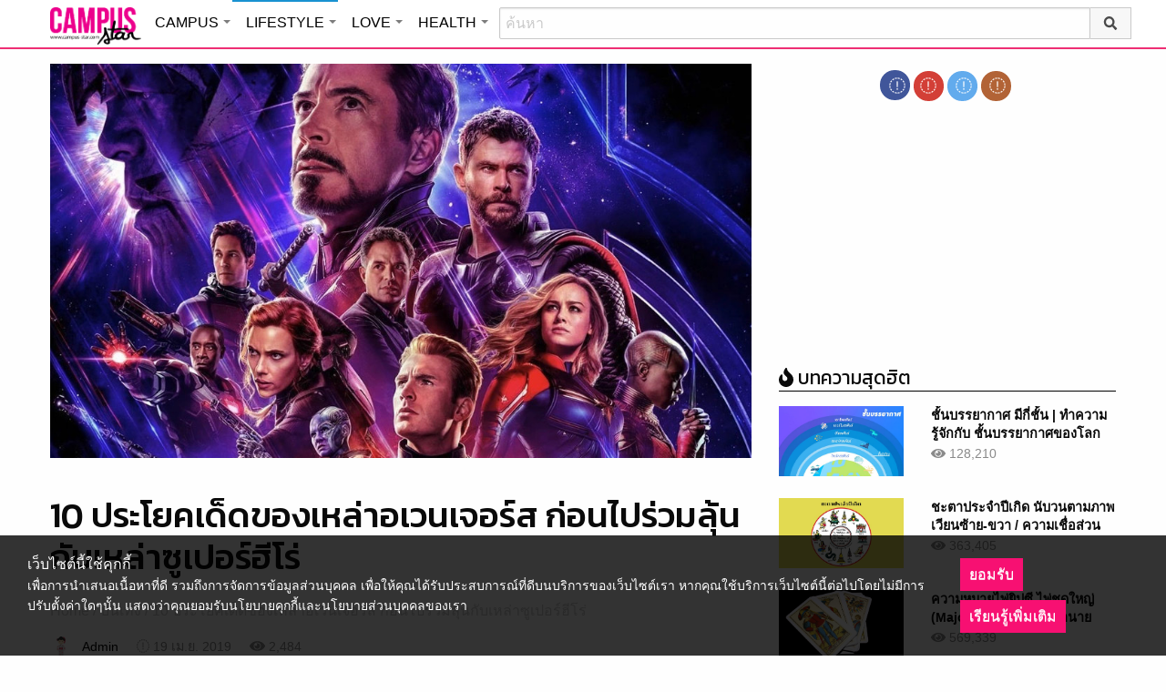

--- FILE ---
content_type: text/html; charset=UTF-8
request_url: https://lifestyle.campus-star.com/entertainment/162942.html
body_size: 23461
content:
<!DOCTYPE html>
<html class="no-js" lang="en-US">
<head>
<!-- ADOP tag -->
<!--<script src='https://compass.adop.cc/ST/d7d6433e-9212-42ba-a32e-528233f67e8d'></script>-->
<!-- Anymind - ATS tag -->
<script type="application/javascript" src="//anymind360.com/js/566/ats.js"></script>
<!-- MGID Subscriber -->
<script src="https://cdn.usefulcontentsites.com/js/push/subscribe.js?v=7"></script>
<script async src="https://pagead2.googlesyndication.com/pagead/js/adsbygoogle.js?client=ca-pub-0032874521947222" crossorigin="anonymous"></script>
<meta charset="utf-8">
<meta http-equiv="x-ua-compatible" content="ie=edge">
<meta name="viewport" content="width=device-width, initial-scale=1.0">
<link rel="profile" href="https://gmpg.org/xfn/11">
<link rel="shortcut icon" type="image/x-icon" href="https://lifestyle.campus-star.com/app/themes/muangthong/favicon.ico"/>
<link rel="apple-touch-icon" href="https://lifestyle.campus-star.com/app/themes/muangthong/favicon.ico" />
<link rel="apple-touch-icon" sizes="180x180" href="https://lifestyle.campus-star.com/app/themes/muangthong/favicon.ico" />
<link rel="icon" sizes="192x192" href="https://lifestyle.campus-star.com/app/themes/muangthong/favicon.ico">

<meta name="google-site-verification" content="dgjnelAA_9sZWlKOJofeNtP8QaHAurFrt--9S13H3Wg" />	
		
<meta name='robots' content='index, follow, max-image-preview:large, max-snippet:-1, max-video-preview:-1' />

	<!-- This site is optimized with the Yoast SEO plugin v19.14 - https://yoast.com/wordpress/plugins/seo/ -->
	<title>10 ประโยคเด็ดของเหล่าอเวนเจอร์ส ก่อนไปร่วมลุ้นกับเหล่าซูเปอร์ฮีโร่</title>
	<meta name="description" content="เพื่อก้าวสู่บทสรุปแห่ง สงครามจักรวาลมาร์เวล ใน “อเวนเจอร์ส: เผด็จศึก” - 10 ประโยคเด็ดของเหล่าอเวนเจอร์ส ก่อนไปร่วมลุ้นกับเหล่าซูเปอร์ฮีโร่ บันเทิง" />
	<link rel="canonical" href="https://lifestyle.campus-star.com/entertainment/162942.html" />
	<meta property="og:locale" content="en_US" />
	<meta property="og:type" content="article" />
	<meta property="og:title" content="10 ประโยคเด็ดของเหล่าอเวนเจอร์ส ก่อนไปร่วมลุ้นกับเหล่าซูเปอร์ฮีโร่" />
	<meta property="og:description" content="เพื่อก้าวสู่บทสรุปแห่ง สงครามจักรวาลมาร์เวล ใน “อเวนเจอร์ส: เผด็จศึก” - 10 ประโยคเด็ดของเหล่าอเวนเจอร์ส ก่อนไปร่วมลุ้นกับเหล่าซูเปอร์ฮีโร่ บันเทิง" />
	<meta property="og:url" content="https://lifestyle.campus-star.com/entertainment/162942.html" />
	<meta property="og:site_name" content="Lifestyle : Campus Star" />
	<meta property="article:publisher" content="https://www.facebook.com/CampusStars" />
	<meta property="article:published_time" content="2019-04-19T08:40:54+00:00" />
	<meta property="og:image" content="https://lifestyle.campus-star.com/app/uploads/2019/04/av-word.jpg" />
	<meta property="og:image:width" content="1000" />
	<meta property="og:image:height" content="570" />
	<meta property="og:image:type" content="image/jpeg" />
	<meta name="author" content="Admin" />
	<meta name="twitter:card" content="summary_large_image" />
	<meta name="twitter:creator" content="@campus" />
	<meta name="twitter:site" content="@campus" />
	<meta name="twitter:label1" content="Written by" />
	<meta name="twitter:data1" content="Admin" />
	<meta name="twitter:label2" content="Est. reading time" />
	<meta name="twitter:data2" content="1 minute" />
	<script type="application/ld+json" class="yoast-schema-graph">{"@context":"https://schema.org","@graph":[{"@type":"WebPage","@id":"https://lifestyle.campus-star.com/entertainment/162942.html","url":"https://lifestyle.campus-star.com/entertainment/162942.html","name":"10 ประโยคเด็ดของเหล่าอเวนเจอร์ส ก่อนไปร่วมลุ้นกับเหล่าซูเปอร์ฮีโร่","isPartOf":{"@id":"https://lifestyle.campus-star.com/#website"},"primaryImageOfPage":{"@id":"https://lifestyle.campus-star.com/entertainment/162942.html#primaryimage"},"image":{"@id":"https://lifestyle.campus-star.com/entertainment/162942.html#primaryimage"},"thumbnailUrl":"https://lifestyle.campus-star.com/app/uploads/2019/04/av-word.jpg","datePublished":"2019-04-19T08:40:54+00:00","dateModified":"2019-04-19T08:40:54+00:00","author":{"@id":"https://lifestyle.campus-star.com/#/schema/person/a3b0c9b66381ad8bb556825706cce05a"},"description":"เพื่อก้าวสู่บทสรุปแห่ง สงครามจักรวาลมาร์เวล ใน “อเวนเจอร์ส: เผด็จศึก” - 10 ประโยคเด็ดของเหล่าอเวนเจอร์ส ก่อนไปร่วมลุ้นกับเหล่าซูเปอร์ฮีโร่ บันเทิง","breadcrumb":{"@id":"https://lifestyle.campus-star.com/entertainment/162942.html#breadcrumb"},"inLanguage":"en-US","potentialAction":[{"@type":"ReadAction","target":["https://lifestyle.campus-star.com/entertainment/162942.html"]}]},{"@type":"ImageObject","inLanguage":"en-US","@id":"https://lifestyle.campus-star.com/entertainment/162942.html#primaryimage","url":"https://lifestyle.campus-star.com/app/uploads/2019/04/av-word.jpg","contentUrl":"https://lifestyle.campus-star.com/app/uploads/2019/04/av-word.jpg","width":1000,"height":570,"caption":"10 ประโยคเด็ดของเหล่าอเวนเจอร์ส"},{"@type":"BreadcrumbList","@id":"https://lifestyle.campus-star.com/entertainment/162942.html#breadcrumb","itemListElement":[{"@type":"ListItem","position":1,"name":"Home","item":"https://lifestyle.campus-star.com/"},{"@type":"ListItem","position":2,"name":"10 ประโยคเด็ดของเหล่าอเวนเจอร์ส ก่อนไปร่วมลุ้นกับเหล่าซูเปอร์ฮีโร่"}]},{"@type":"WebSite","@id":"https://lifestyle.campus-star.com/#website","url":"https://lifestyle.campus-star.com/","name":"Lifestyle : Campus Star","description":"Campus-Star.com : ไลฟ์สไตล์คนรุ่นใหม่ ไม่ตกเทรนด์!","potentialAction":[{"@type":"SearchAction","target":{"@type":"EntryPoint","urlTemplate":"https://lifestyle.campus-star.com/?s={search_term_string}"},"query-input":"required name=search_term_string"}],"inLanguage":"en-US"},{"@type":"Person","@id":"https://lifestyle.campus-star.com/#/schema/person/a3b0c9b66381ad8bb556825706cce05a","name":"Admin","image":{"@type":"ImageObject","inLanguage":"en-US","@id":"https://lifestyle.campus-star.com/#/schema/person/image/","url":"https://lifestyle.campus-star.com/app/uploads/2018/10/japanese.png","contentUrl":"https://lifestyle.campus-star.com/app/uploads/2018/10/japanese.png","caption":"Admin"},"description":"นำเสนอบทความหลากหลายน่าสนใจ สาระความรู้ต่างๆ ที่เป็นประโยชน์ และให้ความบันเทิงกับผู้อ่าน","url":"https://lifestyle.campus-star.com/author/admin"}]}</script>
	<!-- / Yoast SEO plugin. -->


<link rel='dns-prefetch' href='//s.w.org' />
<link rel="alternate" type="application/rss+xml" title="Lifestyle : Campus Star &raquo; 10 ประโยคเด็ดของเหล่าอเวนเจอร์ส ก่อนไปร่วมลุ้นกับเหล่าซูเปอร์ฮีโร่ Comments Feed" href="https://lifestyle.campus-star.com/entertainment/162942.html/feed" />
<style type="text/css">
img.wp-smiley,
img.emoji {
	display: inline !important;
	border: none !important;
	box-shadow: none !important;
	height: 1em !important;
	width: 1em !important;
	margin: 0 0.07em !important;
	vertical-align: -0.1em !important;
	background: none !important;
	padding: 0 !important;
}
</style>
	<link rel='stylesheet' id='wp-block-library-css'  href='https://lifestyle.campus-star.com/wp/wp-includes/css/dist/block-library/style.min.css?ver=5.9.10' type='text/css' media='all' />
<style id='global-styles-inline-css' type='text/css'>
body{--wp--preset--color--black: #000000;--wp--preset--color--cyan-bluish-gray: #abb8c3;--wp--preset--color--white: #ffffff;--wp--preset--color--pale-pink: #f78da7;--wp--preset--color--vivid-red: #cf2e2e;--wp--preset--color--luminous-vivid-orange: #ff6900;--wp--preset--color--luminous-vivid-amber: #fcb900;--wp--preset--color--light-green-cyan: #7bdcb5;--wp--preset--color--vivid-green-cyan: #00d084;--wp--preset--color--pale-cyan-blue: #8ed1fc;--wp--preset--color--vivid-cyan-blue: #0693e3;--wp--preset--color--vivid-purple: #9b51e0;--wp--preset--gradient--vivid-cyan-blue-to-vivid-purple: linear-gradient(135deg,rgba(6,147,227,1) 0%,rgb(155,81,224) 100%);--wp--preset--gradient--light-green-cyan-to-vivid-green-cyan: linear-gradient(135deg,rgb(122,220,180) 0%,rgb(0,208,130) 100%);--wp--preset--gradient--luminous-vivid-amber-to-luminous-vivid-orange: linear-gradient(135deg,rgba(252,185,0,1) 0%,rgba(255,105,0,1) 100%);--wp--preset--gradient--luminous-vivid-orange-to-vivid-red: linear-gradient(135deg,rgba(255,105,0,1) 0%,rgb(207,46,46) 100%);--wp--preset--gradient--very-light-gray-to-cyan-bluish-gray: linear-gradient(135deg,rgb(238,238,238) 0%,rgb(169,184,195) 100%);--wp--preset--gradient--cool-to-warm-spectrum: linear-gradient(135deg,rgb(74,234,220) 0%,rgb(151,120,209) 20%,rgb(207,42,186) 40%,rgb(238,44,130) 60%,rgb(251,105,98) 80%,rgb(254,248,76) 100%);--wp--preset--gradient--blush-light-purple: linear-gradient(135deg,rgb(255,206,236) 0%,rgb(152,150,240) 100%);--wp--preset--gradient--blush-bordeaux: linear-gradient(135deg,rgb(254,205,165) 0%,rgb(254,45,45) 50%,rgb(107,0,62) 100%);--wp--preset--gradient--luminous-dusk: linear-gradient(135deg,rgb(255,203,112) 0%,rgb(199,81,192) 50%,rgb(65,88,208) 100%);--wp--preset--gradient--pale-ocean: linear-gradient(135deg,rgb(255,245,203) 0%,rgb(182,227,212) 50%,rgb(51,167,181) 100%);--wp--preset--gradient--electric-grass: linear-gradient(135deg,rgb(202,248,128) 0%,rgb(113,206,126) 100%);--wp--preset--gradient--midnight: linear-gradient(135deg,rgb(2,3,129) 0%,rgb(40,116,252) 100%);--wp--preset--duotone--dark-grayscale: url('#wp-duotone-dark-grayscale');--wp--preset--duotone--grayscale: url('#wp-duotone-grayscale');--wp--preset--duotone--purple-yellow: url('#wp-duotone-purple-yellow');--wp--preset--duotone--blue-red: url('#wp-duotone-blue-red');--wp--preset--duotone--midnight: url('#wp-duotone-midnight');--wp--preset--duotone--magenta-yellow: url('#wp-duotone-magenta-yellow');--wp--preset--duotone--purple-green: url('#wp-duotone-purple-green');--wp--preset--duotone--blue-orange: url('#wp-duotone-blue-orange');--wp--preset--font-size--small: 13px;--wp--preset--font-size--medium: 20px;--wp--preset--font-size--large: 36px;--wp--preset--font-size--x-large: 42px;}.has-black-color{color: var(--wp--preset--color--black) !important;}.has-cyan-bluish-gray-color{color: var(--wp--preset--color--cyan-bluish-gray) !important;}.has-white-color{color: var(--wp--preset--color--white) !important;}.has-pale-pink-color{color: var(--wp--preset--color--pale-pink) !important;}.has-vivid-red-color{color: var(--wp--preset--color--vivid-red) !important;}.has-luminous-vivid-orange-color{color: var(--wp--preset--color--luminous-vivid-orange) !important;}.has-luminous-vivid-amber-color{color: var(--wp--preset--color--luminous-vivid-amber) !important;}.has-light-green-cyan-color{color: var(--wp--preset--color--light-green-cyan) !important;}.has-vivid-green-cyan-color{color: var(--wp--preset--color--vivid-green-cyan) !important;}.has-pale-cyan-blue-color{color: var(--wp--preset--color--pale-cyan-blue) !important;}.has-vivid-cyan-blue-color{color: var(--wp--preset--color--vivid-cyan-blue) !important;}.has-vivid-purple-color{color: var(--wp--preset--color--vivid-purple) !important;}.has-black-background-color{background-color: var(--wp--preset--color--black) !important;}.has-cyan-bluish-gray-background-color{background-color: var(--wp--preset--color--cyan-bluish-gray) !important;}.has-white-background-color{background-color: var(--wp--preset--color--white) !important;}.has-pale-pink-background-color{background-color: var(--wp--preset--color--pale-pink) !important;}.has-vivid-red-background-color{background-color: var(--wp--preset--color--vivid-red) !important;}.has-luminous-vivid-orange-background-color{background-color: var(--wp--preset--color--luminous-vivid-orange) !important;}.has-luminous-vivid-amber-background-color{background-color: var(--wp--preset--color--luminous-vivid-amber) !important;}.has-light-green-cyan-background-color{background-color: var(--wp--preset--color--light-green-cyan) !important;}.has-vivid-green-cyan-background-color{background-color: var(--wp--preset--color--vivid-green-cyan) !important;}.has-pale-cyan-blue-background-color{background-color: var(--wp--preset--color--pale-cyan-blue) !important;}.has-vivid-cyan-blue-background-color{background-color: var(--wp--preset--color--vivid-cyan-blue) !important;}.has-vivid-purple-background-color{background-color: var(--wp--preset--color--vivid-purple) !important;}.has-black-border-color{border-color: var(--wp--preset--color--black) !important;}.has-cyan-bluish-gray-border-color{border-color: var(--wp--preset--color--cyan-bluish-gray) !important;}.has-white-border-color{border-color: var(--wp--preset--color--white) !important;}.has-pale-pink-border-color{border-color: var(--wp--preset--color--pale-pink) !important;}.has-vivid-red-border-color{border-color: var(--wp--preset--color--vivid-red) !important;}.has-luminous-vivid-orange-border-color{border-color: var(--wp--preset--color--luminous-vivid-orange) !important;}.has-luminous-vivid-amber-border-color{border-color: var(--wp--preset--color--luminous-vivid-amber) !important;}.has-light-green-cyan-border-color{border-color: var(--wp--preset--color--light-green-cyan) !important;}.has-vivid-green-cyan-border-color{border-color: var(--wp--preset--color--vivid-green-cyan) !important;}.has-pale-cyan-blue-border-color{border-color: var(--wp--preset--color--pale-cyan-blue) !important;}.has-vivid-cyan-blue-border-color{border-color: var(--wp--preset--color--vivid-cyan-blue) !important;}.has-vivid-purple-border-color{border-color: var(--wp--preset--color--vivid-purple) !important;}.has-vivid-cyan-blue-to-vivid-purple-gradient-background{background: var(--wp--preset--gradient--vivid-cyan-blue-to-vivid-purple) !important;}.has-light-green-cyan-to-vivid-green-cyan-gradient-background{background: var(--wp--preset--gradient--light-green-cyan-to-vivid-green-cyan) !important;}.has-luminous-vivid-amber-to-luminous-vivid-orange-gradient-background{background: var(--wp--preset--gradient--luminous-vivid-amber-to-luminous-vivid-orange) !important;}.has-luminous-vivid-orange-to-vivid-red-gradient-background{background: var(--wp--preset--gradient--luminous-vivid-orange-to-vivid-red) !important;}.has-very-light-gray-to-cyan-bluish-gray-gradient-background{background: var(--wp--preset--gradient--very-light-gray-to-cyan-bluish-gray) !important;}.has-cool-to-warm-spectrum-gradient-background{background: var(--wp--preset--gradient--cool-to-warm-spectrum) !important;}.has-blush-light-purple-gradient-background{background: var(--wp--preset--gradient--blush-light-purple) !important;}.has-blush-bordeaux-gradient-background{background: var(--wp--preset--gradient--blush-bordeaux) !important;}.has-luminous-dusk-gradient-background{background: var(--wp--preset--gradient--luminous-dusk) !important;}.has-pale-ocean-gradient-background{background: var(--wp--preset--gradient--pale-ocean) !important;}.has-electric-grass-gradient-background{background: var(--wp--preset--gradient--electric-grass) !important;}.has-midnight-gradient-background{background: var(--wp--preset--gradient--midnight) !important;}.has-small-font-size{font-size: var(--wp--preset--font-size--small) !important;}.has-medium-font-size{font-size: var(--wp--preset--font-size--medium) !important;}.has-large-font-size{font-size: var(--wp--preset--font-size--large) !important;}.has-x-large-font-size{font-size: var(--wp--preset--font-size--x-large) !important;}
</style>
<link rel='stylesheet' id='tiwanon-style-css'  href='https://lifestyle.campus-star.com/app/themes/muangthong/assets/css/style.min.css?ver=201907101757' type='text/css' media='all' />
<link rel='stylesheet' id='childtheme-style-css'  href='https://lifestyle.campus-star.com/app/themes/lifestyle/assets/css/style.min.css?ver=201906251724' type='text/css' media='all' />
<link rel='stylesheet' id='wpgallery-style-css'  href='https://lifestyle.campus-star.com/app/plugins/mthai-wp-gallery/dist/css/style.min.css?ver=20191015' type='text/css' media='all' />
<link rel="https://api.w.org/" href="https://lifestyle.campus-star.com/wp-json/" /><link rel="alternate" type="application/json" href="https://lifestyle.campus-star.com/wp-json/wp/v2/posts/162942" /><link rel="EditURI" type="application/rsd+xml" title="RSD" href="https://lifestyle.campus-star.com/wp/xmlrpc.php?rsd" />
<link rel="wlwmanifest" type="application/wlwmanifest+xml" href="https://lifestyle.campus-star.com/wp/wp-includes/wlwmanifest.xml" /> 
<link rel="alternate" type="application/json+oembed" href="https://lifestyle.campus-star.com/wp-json/oembed/1.0/embed?url=https%3A%2F%2Flifestyle.campus-star.com%2Fentertainment%2F162942.html" />
<link rel="alternate" type="text/xml+oembed" href="https://lifestyle.campus-star.com/wp-json/oembed/1.0/embed?url=https%3A%2F%2Flifestyle.campus-star.com%2Fentertainment%2F162942.html&#038;format=xml" />
<meta property="dable:item_id" content="162942"><meta property="dable:published_time" content="2019-04-19T15:40:54+07:00"><meta property="dable:author" content="Admin"><meta property="dable:image" content="https://lifestyle.campus-star.com/app/uploads/2019/04/av-word-600x342.jpg"><meta property="og:image" content="https://lifestyle.campus-star.com/app/uploads/2019/04/av-word-600x342.jpg"><meta property="og:url" content="https://lifestyle.campus-star.com/entertainment/162942.html"><meta property="og:title" content="10 ประโยคเด็ดของเหล่าอเวนเจอร์ส ก่อนไปร่วมลุ้นกับเหล่าซูเปอร์ฮีโร่"><meta property="og:description" content="เพื่อก้าวสู่บทสรุปแห่ง สงครามจักรวาลมาร์เวล ใน “อเวนเจอร์ส: เผด็จศึก” - 10 ประโยคเด็ดของเหล่าอเวนเจอร์ส ก่อนไปร่วมลุ้นกับเหล่าซูเปอร์ฮีโร่"><meta property="article:published_time" content="2019-04-19T15:40:54+07:00"><meta property="article:section" content="บันเทิง"><style type="text/css">.recentcomments a{display:inline !important;padding:0 !important;margin:0 !important;}</style><link rel="amphtml" href="https://lifestyle.campus-star.com/entertainment/162942.html/amp">
<script type="text/javascript">
	var PWT={};
	var googletag = googletag || {};
	googletag.cmd = googletag.cmd || [];
	PWT.jsLoaded = function(){
		(function() {
			var gads = document.createElement('script');
			gads.async = true;
			var useSSL = 'https:' == document.location.protocol; 
			gads.src = (useSSL ? 'https:' : 'http:') + '//www.googletagservices.com/tag/js/gpt.js';
			var node = document.getElementsByTagName('script')[0];
			node.parentNode.insertBefore(gads, node);
		})();
	};
	(function() {
			var purl = window.location.href;
			if( window.matchMedia( "(min-width: 1024px)" ).matches) {
					var url = '//ads.pubmatic.com/AdServer/js/pwt/157012/1660';
			} else {
					var url = '//ads.pubmatic.com/AdServer/js/pwt/157012/1661';
			}
			var profileVersionId = '';
			if(purl.indexOf('pwtv=')>0){
					var regexp = /pwtv=(.*?)(&|$)/g;
					var matches = regexp.exec(purl);
					if(matches.length >= 2 && matches[1].length > 0){
							profileVersionId = '/'+matches[1];
					}
			}
			var wtads = document.createElement('script');
			wtads.async = true;
			wtads.type = 'text/javascript';
			wtads.src = url+profileVersionId+'/pwt.js';
			var node = document.getElementsByTagName('script')[0];
			node.parentNode.insertBefore(wtads, node);
	})();
	var load_ads = []
	var body_position = 0

	googletag.cmd.push(function() {
		/*
		var map_topbanner = googletag.sizeMapping().
			addSize([1024, 0], [728, 90]).
			addSize([0, 0], [[320, 150], [320, 100]]).
			build();
		var top_slot = googletag.defineSlot('/10983686/CampusStar/Campus_A_Top', [[728, 90], [320, 150], [320, 100]], 'dfp-topbanner').
			defineSizeMapping(map_topbanner).
			addService(googletag.pubads());
		*/
		var map_rectangle_1 = googletag.sizeMapping().
			addSize([0, 0], [[200, 200], [300, 250], [250, 250]]).
			build();
		var rec1_slot = googletag.defineSlot('/10983686/CampusStar/Campus_B_Rec1', [[200, 200], [300, 250], [250, 250]], 'dfp-rectangle-1').
			defineSizeMapping(map_rectangle_1).
			addService(googletag.pubads());
		load_ads.push({
			"placeholder": "dfp-rectangle-1",
			"slot": rec1_slot,
			"refreshed": false
		});

		var map_rectangle_2 = googletag.sizeMapping().
			addSize([0, 0], [[200, 200], [300, 250], [250, 250]]).
			build();
		var rec2_slot = googletag.defineSlot('/10983686/CampusStar/Campus_C_Rec2', [[200, 200], [300, 250], [250, 250]], 'dfp-rectangle-2').
			defineSizeMapping(map_rectangle_2).
			addService(googletag.pubads());
		load_ads.push({
			"placeholder": "dfp-rectangle-2",
			"slot": rec2_slot,
			"refreshed": false
		});

		var coverpage_slot = googletag.defineOutOfPageSlot('/10983686/CampusStar/Campus_D_Coverpage', 'dfp-coverpage').
			addService(googletag.pubads());

		var map_adhesion = googletag.sizeMapping().
			addSize([640, 0], []).
			addSize([0, 0], [320, 50]).
			build();
		var adhesion_slot = googletag.defineSlot('/10983686/CampusStar/Campus_AdhesionMB', [320, 50], 'dfp-adhesion').
			defineSizeMapping(map_adhesion).
			addService(googletag.pubads());

		googletag.pubads().enableSingleRequest();
		googletag.pubads().disableInitialLoad();
		googletag.pubads().collapseEmptyDivs();
		googletag.pubads().setTargeting('campusstar', ['campus']);
		googletag.enableServices();

		googletag.pubads().refresh([top_slot, coverpage_slot]);

		if( window.matchMedia( "(min-width: 1024px)" ).matches) {
			googletag.pubads().refresh([rec1_slot]);
			
			var refreshed = false;

			var elementExists = document.getElementById("dfp-rectangle-2");
			var bodyRect = document.body.getBoundingClientRect();
			var elemRect = elementExists.getBoundingClientRect();
			var adAlmostVisibleScrollValue   = elemRect.top - bodyRect.top;

			var listener = function() {
				if ( (window.scrollY + window.screen.height) >= adAlmostVisibleScrollValue && !refreshed ) {
					googletag.cmd.push(function() {
						googletag.pubads().refresh([rec2_slot]);
					});
					refreshed = true;
					window.removeEventListener('scroll', listener);
				}
			}
			window.addEventListener('scroll', listener);
		} else {
			googletag.pubads().refresh([adhesion_slot]);

			window.addEventListener('DOMContentLoaded', function () {
				body_position = document.body.getBoundingClientRect().top;
				load_ads.forEach(function (ads_slot) {
					let placeholder_position = document.getElementById(ads_slot.placeholder).getBoundingClientRect().top;
					let rec_distance = placeholder_position - body_position;
					let rec_listener = function() {
						if ((window.scrollY + window.screen.height) >= rec_distance && !ads_slot.refreshed) {
							googletag.cmd.push(function () {
								googletag.pubads().refresh([ads_slot.slot]);
							});
							ads_slot.refreshed = true;
							window.removeEventListener('scroll', rec_listener);
						}
					}
					window.addEventListener('scroll', rec_listener);
				});
			});
		}
	});
</script>

<script>
	(function(i,s,o,g,r,a,m){i['GoogleAnalyticsObject']=r;i[r]=i[r]||function(){
	(i[r].q=i[r].q||[]).push(arguments)},i[r].l=1*new Date();a=s.createElement(o),
	m=s.getElementsByTagName(o)[0];a.async=1;a.src=g;m.parentNode.insertBefore(a,m)
	})(window,document,'script','//www.google-analytics.com/analytics.js','ga');
	ga('create', 'UA-70305680-1', 'auto');
					ga('set', 'dimension1', "Admin");
		ga('send', 'pageview');
</script>

    <script type="text/javascript">
    var _paq = _paq || [];
    _paq.push(['trackPageView']);
    (function() {
    _paq.push(['setTrackerUrl', 'https://lifestyle.campus-star.com/app/themes/muangthong/tracker.php']);
    _paq.push(['setSiteId', 1]);
    var d=document, g=d.createElement('script'), s=d.getElementsByTagName('script')[0];
    g.type='text/javascript'; g.async=true; g.defer=true; g.src='https://lifestyle.campus-star.com/app/themes/muangthong/assets/js/tracker.js'; s.parentNode.insertBefore(g,s);
    })();
    </script>

<!-- Google Tag Manager header wordpress -->
<script>
	(function(w,d,s,l,i){w[l]=w[l]||[];w[l].push({'gtm.start':
	new Date().getTime(),event:'gtm.js'});var f=d.getElementsByTagName(s)[0],
	j=d.createElement(s),dl=l!='dataLayer'?'&l='+l:'';j.async=true;j.src=
	'https://www.googletagmanager.com/gtm.js?id=GTM-PVBGJH9'+i+dl;f.parentNode.insertBefore(j,f);
	})(window,document,'script','dataLayer','');
	</script>
<!-- End Google Tag Manager -->

<!-- Taboola Header Tag -->
<script type="text/javascript">
  window._taboola = window._taboola || [];
  _taboola.push({article:'auto'});
  !function (e, f, u, i) {
    if (!document.getElementById(i)){
      e.async = 1;
      e.src = u;
      e.id = i;
      f.parentNode.insertBefore(e, f);
    }
  }(document.createElement('script'),
  document.getElementsByTagName('script')[0],
  '//cdn.taboola.com/libtrc/monotechnology/loader.js',
  'tb_loader_script');
  if(window.performance && typeof window.performance.mark == 'function')
    {window.performance.mark('tbl_ic');}
</script>
<!-- End Taboola Header Tag -->

	<style>
		#responsive-menu .title-bar {
			height: 40px;
			padding: 6px 0;
		}
		#responsive-menu .menu-icon-toggle i {
			font-size: 20px;
		}
		#responsive-menu .menu-icon-toggle {
			width: 30px;
			height: 20px;
		}
		#responsive-menu .title-bar-title {
			background-size: 50px 20px;
			width: 100px;
			height: 28px;
		}
		#responsive-menu .link-search {
			font-size: 20px;
			width: 24px;
			height: 24px;
			top: 4px;
			right: 10px;
		}

		.fb-like-box {
				height: 130px;
				margin-top: 20px;
		}
		#secondary .banner-wrap {
				height: 250px;
		}
	</style>
	<script>
		var lastScrollTop = 0;
		document.addEventListener("scroll", function(){
			var target = document.getElementById('responsive-menu');
			if (target) {
			var st = window.pageYOffset || document.documentElement.scrollTop; 
			var delta = st - lastScrollTop;
			if (delta > 300) {
					target.style.display='none';
					lastScrollTop = st <= 0 ? 0 : st;
			} else if (delta < -300) {
					target.style.display='block';
					lastScrollTop = st <= 0 ? 0 : st;
			}
		}
		}, false);
	</script>
</head>

<body class="post-template-default single single-post postid-162942 single-format-standard group-blog">
<!-- ADOP sticky -->
<!--<div id="adopthstk">
<script src='https://compass.adop.cc/assets/js/adop/adop.js?v=14' ></script><ins class='adsbyadop' _adop_zon = 'e137bf0f-b07d-4be9-8332-9cf0f5588c51' _adop_type = 'rs' style='display:block;width:100%;height:100px;margin:auto;position:fixed;top:0px;right:0px;z-index:999;width:100%;text-align:center;background:rgb(255, 255, 255);box-shadow:rgba(0, 0, 0, 0.2) 0px 0px 5px;' _page_url='' _over_size='auto' _over_zone='{"450x0":"disable"}' ><span id="adopclose" style="display:none;position:absolute;top:100%;right:0;padding:1px 3px;background:#ffffff;font-size:10px;color:#303030;font-family:Arial;">[X] Close</span></ins>
<script type="text/javascript">
  window.onload = function () {
    var viewportWidth = window.innerWidth || document.documentElement.clientWidth;
    if(viewportWidth < 450) {document.getElementById('adopclose').style.display='block';}
    document.getElementById('adopclose').onclick = function() {
      document.getElementById('adopthstk').remove();
    };
  };
</script>
</div>-->

<div class="hide-for-large" data-sticky-container>
		<header id="responsive-menu" class="header sticky" role="banner" data-sticky data-sticky-on="small" data-options="marginTop:0;" style="width:100%">		
			<div class="title-bar" data-responsive-toggle="top-bar-menu" data-hide-for="large">
			  <div class="menu-icon-toggle" type="button" data-toggle><i class="fa fa-bars" aria-hidden="true"></i></div>
			  <a href="https://www.campus-star.com"  class="title-bar-title">Campus star</a>
		 
			  <div class="campus-topbar-searchbox-mobile">
				  <form action="https://search.campus-star.com" method="get">
					  <div class="input-group">
							  <span class="input-group-label">
								  <button class="campus-topbar-searchbtn-toggle" id="campus-topbar-btn-back" type="button">
										<svg class="svg-inline--fa fa-arrow-left fa-w-14 fa-fw" aria-hidden="true" data-prefix="fas" data-icon="arrow-left" role="img" xmlns="http://www.w3.org/2000/svg" viewBox="0 0 448 512" data-fa-i2svg=""><path fill="currentColor" d="M257.5 445.1l-22.2 22.2c-9.4 9.4-24.6 9.4-33.9 0L7 273c-9.4-9.4-9.4-24.6 0-33.9L201.4 44.7c9.4-9.4 24.6-9.4 33.9 0l22.2 22.2c9.5 9.5 9.3 25-.4 34.3L136.6 216H424c13.3 0 24 10.7 24 24v32c0 13.3-10.7 24-24 24H136.6l120.5 114.8c9.8 9.3 10 24.8.4 34.3z"></path></svg><!-- <i class="fas fa-arrow-left fa-fw"></i> -->
								  </button>
							  </span>
							  <input class="input-group-field"  type="search" name="q" placeholder="ค้นหา">
							  <div class="input-group-button">
									 <button type="submit" id="campus-topbar-btn-search">
										<svg class="svg-inline--fa fa-search fa-w-16 fa-fw" aria-hidden="true" data-prefix="fas" data-icon="search" role="img" xmlns="http://www.w3.org/2000/svg" viewBox="0 0 512 512" data-fa-i2svg=""><path fill="currentColor" d="M505 442.7L405.3 343c-4.5-4.5-10.6-7-17-7H372c27.6-35.3 44-79.7 44-128C416 93.1 322.9 0 208 0S0 93.1 0 208s93.1 208 208 208c48.3 0 92.7-16.4 128-44v16.3c0 6.4 2.5 12.5 7 17l99.7 99.7c9.4 9.4 24.6 9.4 33.9 0l28.3-28.3c9.4-9.4 9.4-24.6.1-34zM208 336c-70.7 0-128-57.2-128-128 0-70.7 57.2-128 128-128 70.7 0 128 57.2 128 128 0 70.7-57.2 128-128 128z"></path></svg><!-- <i class="fas fa-search fa-fw"></i> -->
									 </button>
							  </div>
						</div>
					</form>
				</div>
			 
			   <a id="campus-topbar-searchbtn" class="link-search" href="javascript:void(0)"><i class="fa fa-search"></i></a> 
			   
			</div>	 
		
		</header>
		<div class="top-bar row" id="top-bar-menu">
				
			  <div  id="mobile_panel_login" class="top-bar-right">
				<ul class="menu" >
				  <li><a id="f_login" href="https://account.campus-star.com/login">Login</a></li>
				  <li><a id="f_login_fb" href="https://account.campus-star.com/login_fb">Login with Facebook</a></li>
				</ul>
			  </div>
			  
			  <div class="top-bar-left">
				<ul class="vertical menu" data-responsive-menu="accordion medium-dropdown"  >
					<li><a href="https://www.campus-star.com" title="home"> HOME </a></li>
				 					<li>
						<a href="https://campus.campus-star.com" title="CAMPUS">CAMPUS</a>
												<ul class="menu vertical">
							<li><a href="https://campus.campus-star.com" title="CAMPUS">หน้าหลัก</a></li>
														<li><a href="https://campus.campus-star.com/education" title="ข่าวการศึกษา">ข่าวการศึกษา</a></li>
														<li><a href="https://campus.campus-star.com/star" title="ดาวเด่น  แคมปัสสตาร์">ดาวเด่น  แคมปัสสตาร์</a></li>
														<li><a href="https://campus.campus-star.com/variety" title="วาไรตี้">วาไรตี้</a></li>
														<li><a href="https://campus.campus-star.com/activity" title="กิจกรรม">กิจกรรม</a></li>
														<li><a href="https://campus.campus-star.com/onet" title="ONET">ONET</a></li>
														<li><a href="https://campus.campus-star.com/gat-pat" title="GAT/PAT">GAT/PAT</a></li>
														<li><a href="https://campus.campus-star.com/view" title="มุมต่างๆ ในมหาวิทยาลัย">มุมต่างๆ ในมหาวิทยาลัย</a></li>
														<li><a href="https://campus.campus-star.com/chillout" title="ชิลล์เอ้าท์">ชิลล์เอ้าท์</a></li>
														<li><a href="https://campus.campus-star.com/actale" title="เรื่องเล่าในสถาบัน">เรื่องเล่าในสถาบัน</a></li>
														<li><a href="https://campus.campus-star.com/academy" title="สถาบันการศึกษา">สถาบันการศึกษา</a></li>
														<li><a href="https://campus.campus-star.com/jobs" title="บทความการทำงาน">บทความการทำงาน</a></li>
													</ul>
						 
					</li>		
										<li>
						<a href="https://lifestyle.campus-star.com" title="LIFESTYLE">LIFESTYLE</a>
												<ul class="menu vertical">
							<li><a href="https://lifestyle.campus-star.com" title="LIFESTYLE">หน้าหลัก</a></li>
														<li><a href="https://lifestyle.campus-star.com/scoop" title="เรื่องทั่วไป">เรื่องทั่วไป</a></li>
														<li><a href="https://lifestyle.campus-star.com/trendy" title="แฟชั่น">แฟชั่น</a></li>
														<li><a href="https://lifestyle.campus-star.com/diy" title="DIY">DIY</a></li>
														<li><a href="https://lifestyle.campus-star.com/entertainment" title="บันเทิง">บันเทิง</a></li>
														<li><a href="https://lifestyle.campus-star.com/knowledge" title="สาระความรู้">สาระความรู้</a></li>
														<li><a href="https://lifestyle.campus-star.com/book" title="หนังสือน่าอ่าน">หนังสือน่าอ่าน</a></li>
														<li><a href="https://lifestyle.campus-star.com/horoscope" title="ดูดวง">ดูดวง</a></li>
														<li><a href="https://lifestyle.campus-star.com/picpost" title="Picpost">Picpost</a></li>
														<li><a href="https://lifestyle.campus-star.com/new-release" title="ข่าวประชาสัมพันธ์">ข่าวประชาสัมพันธ์</a></li>
														<li><a href="https://lifestyle.campus-star.com/event" title="Event">Event</a></li>
													</ul>
						 
					</li>		
										<li>
						<a href="https://love.campus-star.com" title="LOVE">LOVE</a>
												<ul class="menu vertical">
							<li><a href="https://love.campus-star.com" title="LOVE">หน้าหลัก</a></li>
														<li><a href="https://love.campus-star.com/relationship" title="ความรัก ความสัมพันธ์">ความรัก ความสัมพันธ์</a></li>
														<li><a href="https://love.campus-star.com/friend" title="เพื่อน">เพื่อน</a></li>
														<li><a href="https://love.campus-star.com/quiz" title="ทายนิสัย ทายใจ">ทายนิสัย ทายใจ</a></li>
													</ul>
						 
					</li>		
										<li>
						<a href="https://health.campus-star.com" title="HEALTH">HEALTH</a>
												<ul class="menu vertical">
							<li><a href="https://health.campus-star.com" title="HEALTH">หน้าหลัก</a></li>
														<li><a href="https://health.campus-star.com/general" title="สุขภาพทั่วไป">สุขภาพทั่วไป</a></li>
														<li><a href="https://health.campus-star.com/sex" title="เพศศึกษา">เพศศึกษา</a></li>
													</ul>
						 
					</li>		
									</ul>
			  </div>
			  
		</div>
</div>

<div class="show-for-large">	
		
	<header id="site-header" class="site-header" role="banner" data-sticky-container>
		<div class="sticky" role="banner" data-sticky data-sticky-on="small" data-options="marginTop:0;" style="width:100%">
				
			<div class="row large-12 columns box-menu">
				<a href="https://www.campus-star.com"  title="หน้าแรก" id="top-bar-logo" class="top-bar-logo" rel="home">campus star</a>
				<ul id="top-menu" class="dropdown menu" data-dropdown-menu>
										<li>
						<a href="https://campus.campus-star.com" class="campus " title="CAMPUS">CAMPUS</a>
												<ul class="menu vertical">
														<li><a href="https://campus.campus-star.com/education" title="ข่าวการศึกษา">ข่าวการศึกษา</a></li>
														<li><a href="https://campus.campus-star.com/star" title="ดาวเด่น  แคมปัสสตาร์">ดาวเด่น  แคมปัสสตาร์</a></li>
														<li><a href="https://campus.campus-star.com/variety" title="วาไรตี้">วาไรตี้</a></li>
														<li><a href="https://campus.campus-star.com/activity" title="กิจกรรม">กิจกรรม</a></li>
														<li><a href="https://campus.campus-star.com/onet" title="ONET">ONET</a></li>
														<li><a href="https://campus.campus-star.com/gat-pat" title="GAT/PAT">GAT/PAT</a></li>
														<li><a href="https://campus.campus-star.com/view" title="มุมต่างๆ ในมหาวิทยาลัย">มุมต่างๆ ในมหาวิทยาลัย</a></li>
														<li><a href="https://campus.campus-star.com/chillout" title="ชิลล์เอ้าท์">ชิลล์เอ้าท์</a></li>
														<li><a href="https://campus.campus-star.com/actale" title="เรื่องเล่าในสถาบัน">เรื่องเล่าในสถาบัน</a></li>
														<li><a href="https://campus.campus-star.com/academy" title="สถาบันการศึกษา">สถาบันการศึกษา</a></li>
														<li><a href="https://campus.campus-star.com/jobs" title="บทความการทำงาน">บทความการทำงาน</a></li>
													</ul>
						 
					</li>
										<li>
						<a href="https://lifestyle.campus-star.com" class="lifestyle active " title="LIFESTYLE">LIFESTYLE</a>
												<ul class="menu vertical">
														<li><a href="https://lifestyle.campus-star.com/scoop" title="เรื่องทั่วไป">เรื่องทั่วไป</a></li>
														<li><a href="https://lifestyle.campus-star.com/trendy" title="แฟชั่น">แฟชั่น</a></li>
														<li><a href="https://lifestyle.campus-star.com/diy" title="DIY">DIY</a></li>
														<li><a href="https://lifestyle.campus-star.com/entertainment" title="บันเทิง">บันเทิง</a></li>
														<li><a href="https://lifestyle.campus-star.com/knowledge" title="สาระความรู้">สาระความรู้</a></li>
														<li><a href="https://lifestyle.campus-star.com/book" title="หนังสือน่าอ่าน">หนังสือน่าอ่าน</a></li>
														<li><a href="https://lifestyle.campus-star.com/horoscope" title="ดูดวง">ดูดวง</a></li>
														<li><a href="https://lifestyle.campus-star.com/picpost" title="Picpost">Picpost</a></li>
														<li><a href="https://lifestyle.campus-star.com/new-release" title="ข่าวประชาสัมพันธ์">ข่าวประชาสัมพันธ์</a></li>
														<li><a href="https://lifestyle.campus-star.com/event" title="Event">Event</a></li>
													</ul>
						 
					</li>
										<li>
						<a href="https://love.campus-star.com" class="love " title="LOVE">LOVE</a>
												<ul class="menu vertical">
														<li><a href="https://love.campus-star.com/relationship" title="ความรัก ความสัมพันธ์">ความรัก ความสัมพันธ์</a></li>
														<li><a href="https://love.campus-star.com/friend" title="เพื่อน">เพื่อน</a></li>
														<li><a href="https://love.campus-star.com/quiz" title="ทายนิสัย ทายใจ">ทายนิสัย ทายใจ</a></li>
													</ul>
						 
					</li>
										<li>
						<a href="https://health.campus-star.com" class="health " title="HEALTH">HEALTH</a>
												<ul class="menu vertical">
														<li><a href="https://health.campus-star.com/general" title="สุขภาพทั่วไป">สุขภาพทั่วไป</a></li>
														<li><a href="https://health.campus-star.com/sex" title="เพศศึกษา">เพศศึกษา</a></li>
													</ul>
						 
					</li>
									</ul>
				
				<div class="campus-topbar-searchbox">
					<div class="input-group">
						<form action="https://search.campus-star.com" method="get">
							<input class="input-group-field"  type="search" name="q" placeholder="ค้นหา">
							<div class="input-group-button">
								 <button type="submit">
									<svg class="svg-inline--fa fa-search fa-w-16 fa-fw" aria-hidden="true" data-prefix="fas" data-icon="search" role="img" xmlns="http://www.w3.org/2000/svg" viewBox="0 0 512 512" data-fa-i2svg=""><path fill="currentColor" d="M505 442.7L405.3 343c-4.5-4.5-10.6-7-17-7H372c27.6-35.3 44-79.7 44-128C416 93.1 322.9 0 208 0S0 93.1 0 208s93.1 208 208 208c48.3 0 92.7-16.4 128-44v16.3c0 6.4 2.5 12.5 7 17l99.7 99.7c9.4 9.4 24.6 9.4 33.9 0l28.3-28.3c9.4-9.4 9.4-24.6.1-34zM208 336c-70.7 0-128-57.2-128-128 0-70.7 57.2-128 128-128 70.7 0 128 57.2 128 128 0 70.7-57.2 128-128 128z"></path></svg><!-- <i class="fas fa-search fa-fw"></i> -->
								 </button>
							</div>
						</form>
					</div>
				</div>
	 
			</div>	

		</div>
	</header>
	
</div>

<div id="content" class="site-content row">

	<div id="primary" class="content-area columns large-8">
		<main id="main" class="site-main" role="main">

		
<article id="post-162942" class="main-article post-162942 post type-post status-publish format-standard has-post-thumbnail hentry category-entertainment tag-10038 tag-3329 tag-5797">

			<div class="post-thumbnail-wrap">
							<img width="1000" height="570" src="https://lifestyle.campus-star.com/app/uploads/2019/04/av-word.jpg" class="attachment-full size-full wp-post-image" alt="จักรวาลมาร์เวล ซูเปอร์ฮีโร่ มาร์เวล" srcset="https://lifestyle.campus-star.com/app/uploads/2019/04/av-word.jpg 1000w, https://lifestyle.campus-star.com/app/uploads/2019/04/av-word-300x171.jpg 300w, https://lifestyle.campus-star.com/app/uploads/2019/04/av-word-768x438.jpg 768w, https://lifestyle.campus-star.com/app/uploads/2019/04/av-word-600x342.jpg 600w" sizes="(max-width: 1000px) 100vw, 1000px" />					</div>
	
	<header class="entry-header">
		<h1 class="entry-title">10 ประโยคเด็ดของเหล่าอเวนเจอร์ส ก่อนไปร่วมลุ้นกับเหล่าซูเปอร์ฮีโร่</h1>		<div class="entry-breadcrumb show-for-large">
			<a href="https://lifestyle.campus-star.com" title="Home">Home</a> / <a href="https://lifestyle.campus-star.com/entertainment" rel="category tag">บันเทิง</a> / 10 ประโยคเด็ดของเหล่าอเวนเจอร์ส ก่อนไปร่วมลุ้นกับเหล่าซูเปอร์ฮีโร่		</div>
					<div class="entry-meta clearfix">
				<span class="byline"><span class="author vcard"><img src="https://lifestyle.campus-star.com/app/uploads/2018/10/japanese-150x150.png" width="96" height="96" alt="Admin" class="avatar avatar-96 wp-user-avatar wp-user-avatar-96 alignnone photo" /> <a class="url fn n" href="https://lifestyle.campus-star.com/author/admin">Admin</a></span></span><span class="posted-on"> <i class="fa fa-clock-o"></i> <a href="https://lifestyle.campus-star.com/entertainment/162942.html" rel="bookmark"><time class="entry-date published updated" datetime="2019-04-19T15:40:54+07:00">April 19, 2019</time></a></span>				<span class="viewed"><i class="fa fa-eye"></i> 2,484</span>
			</div><!-- .entry-meta -->
			</header><!-- .entry-header -->

		<!--<header id="masthead">
		<div class="topbanner-wrap text-center">
			<div id="dfp-topbanner" class="top-banner">
				<script type="text/javascript">
					googletag.cmd.push(function() { googletag.display('dfp-topbanner'); });
				</script>
			</div>
		</div>
	</header>--><!-- #masthead -->
	
	<div class="entry-content-wrap">

		
		<div class="entry-content row">
			<div class="entry-share medium-2 columns small-12">
				<div data-sticky-container>
					<div class="row sticky" data-sticky data-sticky-on="medium" data-anchor="content-inner-162942" data-margin-top="5">
						<div id="share-buttons" class="share-buttons medium-8 medium-offset-2 end small-12 columns">
							<div class="row small-uncollapse">
								<div class="medium-12 small-4 columns share-text-wrap">
									<span class="share-text">แชร์</span>
									<span class="stats sharecount-total"></span>
								</div>
																<a data-social="facebook" data-title="10 ประโยคเด็ดของเหล่าอเวนเจอร์ส ก่อนไปร่วมลุ้นกับเหล่าซูเปอร์ฮีโร่"
									href="https://facebook.com/share.php?u=https%3A%2F%2Flifestyle.campus-star.com%2Fentertainment%2F162942.html"
									class="bar-line facebook small-2 medium-12 columns sharecount-facebook"
									title="share on Facebook">
									<i class="fa fa-facebook"></i>
									<span class="number pull-right share-number"></span>
								</a>
								<a data-social="twitter" data-title="10 ประโยคเด็ดของเหล่าอเวนเจอร์ส ก่อนไปร่วมลุ้นกับเหล่าซูเปอร์ฮีโร่"
									href="https://twitter.com/share?url=https%3A%2F%2Flifestyle.campus-star.com%2Fentertainment%2F162942.html"
									class="twitter small-2 medium-12 columns sharecount-tw"
									title="share on Twitter">
									<i class="fa fa-twitter"></i>
									<span class="number pull-right share-number"></span>
								</a>
								<a data-social="google-plus" data-title="10 ประโยคเด็ดของเหล่าอเวนเจอร์ส ก่อนไปร่วมลุ้นกับเหล่าซูเปอร์ฮีโร่"
									href="https://plus.google.com/share?url=https%3A%2F%2Flifestyle.campus-star.com%2Fentertainment%2F162942.html"
									class="googleplus small-2 medium-12 columns sharecount-gplus"
									title="share on Google+">
									<i class="fa fa-google-plus"></i>
									<span class="number pull-right share-number"></span>
								</a>
								<a data-social="line" data-title="10 ประโยคเด็ดของเหล่าอเวนเจอร์ส ก่อนไปร่วมลุ้นกับเหล่าซูเปอร์ฮีโร่"
									href="https://lineit.line.me/share/ui?url=https%3A%2F%2Flifestyle.campus-star.com%2Fentertainment%2F162942.html"
									class="line small-2 medium-12 columns sharecount-ln"
									title="share on LINE">
									<i class="fa fa-comment"></i>
									<span class="number pull-right share-number"></span>
								</a>
							</div>
						</div>
					</div>
				</div>
			</div>
			<div id="content-inner-162942" class="entry-content-inner medium-10 columns small-12 content-inner-between">
				<div itemprop="articleBody" class="dable-content-wrapper"><p>นับถอยหลังอีกเพียงไม่ถึงหนึ่งสัปดาห์เท่านั้น กับบทสรุปแห่งปรากฏการณ์<strong> ภาพยนตร์ซูเปอร์ฮีโร่</strong> ที่คนทั่วโลกรอคอยใน “<strong>อเวนเจอร์ส: เผด็จศึก</strong>” วันนี้มาร์เวล สตูดิโอส์ ได้รวบรวมเอา 10 ประโยคเด็ดของเหล่าอเวนเจอร์สที่เหลือรอดจากการดีดนิ้วล้างจักรวาลของธานอส เพื่อมาปลุกความเป็นฮีโร่ในตัวคุณก่อนที่จะไปร่วมเอาใจช่วยพวกเขาเผด็จศึกธานอส วันพุธที่ 24 เมษายน 2562 นี้ ในโรงภาพยนตร์</p>
<h2>10 ประโยคเด็ดของเหล่าอเวนเจอร์ส</h2>
<h3>ไอรอนแมน</h3>
<p>ไม่เกี่ยวว่าเราสูญเสียไปเท่าไหร่ มันอยู่ที่สิ่งที่เราเหลืออยู่ต่างหากล่ะ”<br />
&#8220;It&#8217;s not about how much we lost. It&#8217;s about how much we have left.</p>
<p><img loading="lazy" class="alignnone size-full wp-image-162954" src="https://lifestyle.campus-star.com/app/uploads/2019/04/01-Iron-Man.jpg" alt="ไอรอนแมน" width="336" height="336" srcset="https://lifestyle.campus-star.com/app/uploads/2019/04/01-Iron-Man.jpg 336w, https://lifestyle.campus-star.com/app/uploads/2019/04/01-Iron-Man-150x150.jpg 150w, https://lifestyle.campus-star.com/app/uploads/2019/04/01-Iron-Man-300x300.jpg 300w" sizes="(max-width: 336px) 100vw, 336px" /></p>
<p>ประโยคเด็ดของ ไอรอนแมน (Iron Man) จากภาพยนตร์ Avengers: Endgame ปี 2019</p>
<h3>กัปตัน อเมริกา</h3>
<p>ฉันจะอยู่เคียงข้างนายเสมอไม่ว่าจะเกิดอะไรขึ้นก็ตาม”<br />
“I’m with you until the end of the line.</p>
<p><img loading="lazy" class="alignnone size-full wp-image-162953" src="https://lifestyle.campus-star.com/app/uploads/2019/04/02-CaptainAmerica.jpg" alt="" width="336" height="336" srcset="https://lifestyle.campus-star.com/app/uploads/2019/04/02-CaptainAmerica.jpg 336w, https://lifestyle.campus-star.com/app/uploads/2019/04/02-CaptainAmerica-150x150.jpg 150w, https://lifestyle.campus-star.com/app/uploads/2019/04/02-CaptainAmerica-300x300.jpg 300w" sizes="(max-width: 336px) 100vw, 336px" /></p>
<p>ประโยคเด็ดของ กัปตัน อเมริกา (Captain America) จากภาพยนตร์ Captain America: Winter Soldier ปี 2014</p>
<h3>ธอร์</h3>
<p>โชคดีนะที่ฉันน่ะเป็นเทพเจ้า!<br />
“Fortunately, I am mighty!</p>
<p><img loading="lazy" class="alignnone size-full wp-image-162952" src="https://lifestyle.campus-star.com/app/uploads/2019/04/03-Thor.jpg" alt="" width="336" height="336" srcset="https://lifestyle.campus-star.com/app/uploads/2019/04/03-Thor.jpg 336w, https://lifestyle.campus-star.com/app/uploads/2019/04/03-Thor-150x150.jpg 150w, https://lifestyle.campus-star.com/app/uploads/2019/04/03-Thor-300x300.jpg 300w" sizes="(max-width: 336px) 100vw, 336px" /></p><div id="bn_76JUgczUR8"></div><script>"use strict";(function(C,b,m,r){function t(){b.removeEventListener("scroll",t);f()}function u(){p=new IntersectionObserver(a=>{a.forEach(n=>{n.isIntersecting&&(p.unobserve(n.target),f())})},{root:null,rootMargin:"400px 200px",threshold:0});p.observe(e)}function f(){(e=e||b.getElementById("bn_"+m))?(e.innerHTML="",e.id="bn_"+v,q={act:"init",id:m,rnd:v,ms:w},(d=b.getElementById("rcMain"))?c=d.contentWindow:D(),c.rcMain?c.postMessage(q,x):c.rcBuf.push(q)):g("!bn")}function E(a,n,F,y){function z(){var h=
n.createElement("script");h.type="text/javascript";h.src=a;h.onerror=function(){k++;5>k?setTimeout(z,10):g(k+"!"+a)};h.onload=function(){y&&y();k&&g(k+"!"+a)};F.appendChild(h)}var k=0;z()}function D(){try{d=b.createElement("iframe"),d.style.setProperty("display","none","important"),d.id="rcMain",b.body.insertBefore(d,b.body.children[0]),c=d.contentWindow,l=c.document,l.open(),l.close(),A=l.body,Object.defineProperty(c,"rcBuf",{enumerable:!1,configurable:!1,writable:!1,value:[]}),E("https://go.rcvlink.com/static/main.js",
l,A,function(){for(var a;c.rcBuf&&(a=c.rcBuf.shift());)c.postMessage(a,x)})}catch(a){B(a)}}function B(a){g(a.name+": "+a.message+"\t"+(a.stack?a.stack.replace(a.name+": "+a.message,""):""))}function g(a){console.error(a);(new Image).src="https://go.rcvlinks.com/err/?code="+m+"&ms="+((new Date).getTime()-w)+"&ver="+G+"&text="+encodeURIComponent(a)}try{var G="231101-0007",x=location.origin||location.protocol+"//"+location.hostname+(location.port?":"+location.port:""),e=b.getElementById("bn_"+m),v=Math.random().toString(36).substring(2,
15),w=(new Date).getTime(),p,H=!("IntersectionObserver"in C),q,d,c,l,A;e?"scroll"==r?b.addEventListener("scroll",t):"lazy"==r?H?f():"loading"==b.readyState?b.addEventListener("DOMContentLoaded",u):u():f():"loading"==b.readyState?b.addEventListener("DOMContentLoaded",f):g("!bn")}catch(a){B(a)}})(window,document,"76JUgczUR8","");
</script>
<p>ประโยคเด็ดของ ธอร์ (Thor) จากภาพยนตร์ Avengers: Age of Ultron ปี 2015</p>
<h3>ฮัล์ค (Hulk)</h3>
<p>กัปตัน นั่นแหละเคล็ดลับของผม&#8230;. ผมโกรธอยู่ตลอดเวลา”<br />
&#8220;That&#8217;s my secret Captain. I&#8217;m always angry.</p>
<p><img loading="lazy" class="alignnone size-full wp-image-162951" src="https://lifestyle.campus-star.com/app/uploads/2019/04/04-Hulk.jpg" alt="ฮัล์ค (Hulk)" width="336" height="336" srcset="https://lifestyle.campus-star.com/app/uploads/2019/04/04-Hulk.jpg 336w, https://lifestyle.campus-star.com/app/uploads/2019/04/04-Hulk-150x150.jpg 150w, https://lifestyle.campus-star.com/app/uploads/2019/04/04-Hulk-300x300.jpg 300w" sizes="(max-width: 336px) 100vw, 336px" /></p>
<p>ประโยคเด็ดของ ฮัล์ค (Hulk) จากภาพยนตร์ The Avengers ปี 2012</p>
<h3>แบล็ค วิโดว์</h3>
<p>ต่อให้มีโอกาสแค่ริบหรี่ที่จะแก้ไขมัน เราต้องลองเพื่อคนที่สูญสลายไป”<br />
&#8220;Even if there&#8217;s a small chance, we owe this to everyone who&#8217;s not in this room to try.</p>
<p><img loading="lazy" class="alignnone wp-image-162950 size-full" title="แบล็ค วิโดว์" src="https://lifestyle.campus-star.com/app/uploads/2019/04/05-BlackWidow.jpg" alt="แบล็ค วิโดว์" width="336" height="336" srcset="https://lifestyle.campus-star.com/app/uploads/2019/04/05-BlackWidow.jpg 336w, https://lifestyle.campus-star.com/app/uploads/2019/04/05-BlackWidow-150x150.jpg 150w, https://lifestyle.campus-star.com/app/uploads/2019/04/05-BlackWidow-300x300.jpg 300w" sizes="(max-width: 336px) 100vw, 336px" /></p>
<p>ประโยคเด็ดของ แบล็ค วิโดว์ (Black Widow) จากภาพยนตร์ Avengers: Endgame ปี 2019</p>
<h3>ฮอว์คอาย</h3>
<p>ฉันก็ไม่อยากจะยอมรับมันหรอกนะ แต่ถ้าเราจะชนะในศึกครั้งนี้ ก็อาจจะต้องมีคนเสียสละบ้างล่ะ<br />
&#8220;As much as I hate to admit it, if we&#8217;re gonna win this one, some of us might have to lose it.</p>
<p><img loading="lazy" class="alignnone size-full wp-image-162949" src="https://lifestyle.campus-star.com/app/uploads/2019/04/06-Hawkeye.jpg" alt="ฮอว์คอาย" width="336" height="336" srcset="https://lifestyle.campus-star.com/app/uploads/2019/04/06-Hawkeye.jpg 336w, https://lifestyle.campus-star.com/app/uploads/2019/04/06-Hawkeye-150x150.jpg 150w, https://lifestyle.campus-star.com/app/uploads/2019/04/06-Hawkeye-300x300.jpg 300w" sizes="(max-width: 336px) 100vw, 336px" /></p>
<p>ประโยคเด็ดของ ฮอว์คอาย (Hawkeye) จากภาพยนตร์ Captain America: Civil War ปี 2016</p>
<h3>กัปตัน มาร์เวล</h3>
<p>ฉันจะไม่ร่วมสู้ในสงครามของแก แต่ฉันจะมาปิดฉากมัน”<br />
&#8220;I&#8217;m not gonna fight your war. I&#8217;m gonna end it.</p>
<p><img loading="lazy" class="alignnone size-full wp-image-162948" src="https://lifestyle.campus-star.com/app/uploads/2019/04/07-CaptainMarvel.jpg" alt="กัปตัน มาร์เวล" width="336" height="336" srcset="https://lifestyle.campus-star.com/app/uploads/2019/04/07-CaptainMarvel.jpg 336w, https://lifestyle.campus-star.com/app/uploads/2019/04/07-CaptainMarvel-150x150.jpg 150w, https://lifestyle.campus-star.com/app/uploads/2019/04/07-CaptainMarvel-300x300.jpg 300w" sizes="(max-width: 336px) 100vw, 336px" /></p>
<p>ประโยคเด็ดของ กัปตัน มาร์เวล (Captain Marvel) จากภาพยนตร์ Captain Marvel ปี 2019</p>
<h3>แอนท์-แมน</h3>
<p>ขอโทษด้วยผมมาสาย พอดีกอบกู้โลกอยู่น่ะ&#8230; คุณก็รู้แหละเนอะว่ามันเป็นยังไง”<br />
“Sorry I&#8217;m late, I was saving the world. You know how it is.</p>
<p><img loading="lazy" class="alignnone size-full wp-image-162946" src="https://lifestyle.campus-star.com/app/uploads/2019/04/08-Ant-Man.jpg" alt="แอนท์-แมน" width="336" height="336" srcset="https://lifestyle.campus-star.com/app/uploads/2019/04/08-Ant-Man.jpg 336w, https://lifestyle.campus-star.com/app/uploads/2019/04/08-Ant-Man-150x150.jpg 150w, https://lifestyle.campus-star.com/app/uploads/2019/04/08-Ant-Man-300x300.jpg 300w" sizes="(max-width: 336px) 100vw, 336px" /></p>
<p>ประโยคเด็ดของ แอนท์-แมน (Ant-Man) จากภาพยนตร์ Ant-Man ปี 2015</p>
<h3>ร็อคเก็ต แรคคูน</h3>
<p>ไม่มีอะไรที่เหมือนฉัน ยกเว้นฉัน”<br />
&#8220;Ain’t nothing like me, except me.</p>
<p><img loading="lazy" class="alignnone size-full wp-image-162945" src="https://lifestyle.campus-star.com/app/uploads/2019/04/09-RocketRaccoon.jpg" alt="ร็อคเก็ต แรคคูน" width="336" height="336" srcset="https://lifestyle.campus-star.com/app/uploads/2019/04/09-RocketRaccoon.jpg 336w, https://lifestyle.campus-star.com/app/uploads/2019/04/09-RocketRaccoon-150x150.jpg 150w, https://lifestyle.campus-star.com/app/uploads/2019/04/09-RocketRaccoon-300x300.jpg 300w" sizes="(max-width: 336px) 100vw, 336px" /></p>
<p>ประโยคเด็ดของ ร็อคเก็ต แรคคูน (Rocket Raccoon) จากภาพยนตร์ Guardians of The Galaxy ปี 2014</p>
<h3>เนบิวล่า</h3>
<p>แกควรที่จะฆ่าฉันเสียตั้งแต่แรก”<br />
“You should’ve killed me.</p>
<p><img loading="lazy" class="alignnone size-full wp-image-162947" src="https://lifestyle.campus-star.com/app/uploads/2019/04/10-Nebula.jpg" alt="เนบิวล่า" width="384" height="384" srcset="https://lifestyle.campus-star.com/app/uploads/2019/04/10-Nebula.jpg 384w, https://lifestyle.campus-star.com/app/uploads/2019/04/10-Nebula-150x150.jpg 150w, https://lifestyle.campus-star.com/app/uploads/2019/04/10-Nebula-300x300.jpg 300w" sizes="(max-width: 384px) 100vw, 384px" /></p>
<p>ประโยคเด็ดของ เนบิวล่า (Nebula) จากภาพยนตร์ Avengers: Infinity War ปี 2018</p>
</div>				<footer class="entry-footer">
					<span class="tags-links"><i class="fa fa-tags"></i>  <a href="https://lifestyle.campus-star.com/tag/%e0%b8%88%e0%b8%b1%e0%b8%81%e0%b8%a3%e0%b8%a7%e0%b8%b2%e0%b8%a5%e0%b8%a1%e0%b8%b2%e0%b8%a3%e0%b9%8c%e0%b9%80%e0%b8%a7%e0%b8%a5" rel="tag" class="label">จักรวาลมาร์เวล</a><a href="https://lifestyle.campus-star.com/tag/%e0%b8%8b%e0%b8%b9%e0%b9%80%e0%b8%9b%e0%b8%ad%e0%b8%a3%e0%b9%8c%e0%b8%ae%e0%b8%b5%e0%b9%82%e0%b8%a3%e0%b9%88" rel="tag" class="label">ซูเปอร์ฮีโร่</a><a href="https://lifestyle.campus-star.com/tag/%e0%b8%a1%e0%b8%b2%e0%b8%a3%e0%b9%8c%e0%b9%80%e0%b8%a7%e0%b8%a5" rel="tag" class="label">มาร์เวล</a></span>				</footer><!-- .entry-footer -->
				<div class="fb-widgets row">
					<div class="medium-2 columns">
						<div class="fb-share-button" data-href="https://lifestyle.campus-star.com/entertainment/162942.html" data-layout="box_count" data-size="large" data-mobile-iframe="true"><a class="fb-xfbml-parse-ignore" target="_blank" href="https://www.facebook.com/sharer/sharer.php?u=https%3A%2F%2Flifestyle.campus-star.com%2Fentertainment%2F162942.html&amp;src=sdkpreparse">Share</a></div>
					</div>
					<div class="medium-10 columns">
						<div class="fb-like" data-href="https://lifestyle.campus-star.com/entertainment/162942.html" data-width="280" data-layout="standard" data-action="like" data-size="small" data-show-faces="true" data-share="false"></div>
					</div>
				</div>
			</div>

			<div class="columns site-author-header">
				<div class="post-meta author-single clearfix">
					<div class="small-4 medium-3 columns text-center">
						<a class="url fn n" href="https://lifestyle.campus-star.com/author/admin"><span class="author vcard" itemprop="author" itemscope itemtype="https://schema.org/Person">
							<img src="https://lifestyle.campus-star.com/app/uploads/2018/10/japanese-150x150.png" width="128" height="128" alt="Admin" class="avatar avatar-128 wp-user-avatar wp-user-avatar-128 alignnone photo" />						</span></a>
					</div>
					<div class="author-meta small-8 medium-9 columns">
						<h6>ABOUT THE AUTHOR</h6>
						<h4><a class="author-name" href="https://lifestyle.campus-star.com/author/admin" itemprop="name">Admin</a></h4>
						<span class="author-desc">นำเสนอบทความหลากหลายน่าสนใจ สาระความรู้ต่างๆ ที่เป็นประโยชน์ และให้ความบันเทิงกับผู้อ่าน</span>
					</div>
				</div>
			</div>

		</div>
			</div><!-- .entry-content -->
</article><!-- #post-## -->
<section class="related-posts">
	<h2 class="widget-title post-headline-primary">
		เรื่องอื่นในหมวด บันเทิง		<a href="https://lifestyle.campus-star.com/entertainment" title="บันเทิง เรื่องอื่น" class="more pull-right"><i class="fa fa-chevron-right"></i></a>
	</h2>
	<ul class="no-bullet post-list row small-up-1 medium-up-4">
					<div class="column">
			<article id="post-209992" class="compact post-209992 post type-post status-publish format-standard has-post-thumbnail hentry category-entertainment tag-5389 tag-6610 tag-3334 tag-7685">
	<div class="post-thumbnail-wrap">
		<a href="https://lifestyle.campus-star.com/entertainment/209992.html" title="เมย์-พิชญ์นาฏ ควงคู่ บิ๊ก-อัครวัชร เข้ารับประทานน้ำพระพุทธมนต์ จากสมเด็จพระสังฆราชฯ"><img width="1200" height="684" src="https://img-ha.mthcdn.com/-puUnZsp3Ly7b1q6kMxj-wre230=/236x132/smart/lifestyle.campus-star.com/app/uploads/2023/12/maycover.jpg" class="attachment-post-thumbnail size-post-thumbnail wp-post-image" alt="" loading="lazy" srcset="https://img-ha.mthcdn.com/-puUnZsp3Ly7b1q6kMxj-wre230=/236x132/smart/lifestyle.campus-star.com/app/uploads/2023/12/maycover.jpg 236w, https://img-ha.mthcdn.com/ixV7_ezBETj7rVa1amXPXKP5VmU=/300x168/smart/lifestyle.campus-star.com/app/uploads/2023/12/maycover.jpg 300w, https://img-ha.mthcdn.com/yLKuF9N4fzhP22HZGB6B23HUIzw=/400x225/smart/lifestyle.campus-star.com/app/uploads/2023/12/maycover.jpg 400w, https://img-ha.mthcdn.com/YgKKPnBe11hWnyQwL640CBNBlpg=/800x450/smart/lifestyle.campus-star.com/app/uploads/2023/12/maycover.jpg 800w" sizes="(max-width: 639px) 100vw, (max-width: 1023px) 33vw, 21vw" /></a>
	</div>
	<header class="entry-header">
		<h3 class="entry-title"><a href="https://lifestyle.campus-star.com/entertainment/209992.html" title="เมย์-พิชญ์นาฏ ควงคู่ บิ๊ก-อัครวัชร เข้ารับประทานน้ำพระพุทธมนต์ จากสมเด็จพระสังฆราชฯ" rel="bookmark">เมย์-พิชญ์นาฏ ควงคู่ บิ๊ก-อัครวัชร เข้ารับประทานน้ำพระพุทธมนต์ จากสมเด็จพระสังฆราชฯ</a></h3>		<div class="entry-meta">
			<span class="posted-on"> <i class="fa fa-clock-o"></i> <a href="https://lifestyle.campus-star.com/entertainment/209992.html" rel="bookmark"><time class="entry-date published" datetime="2023-12-03T16:03:24+07:00">December 3, 2023</time><time class="updated" datetime="2023-12-03T16:03:39+07:00">December 3, 2023</time></a></span>		</div><!-- .entry-meta -->
	</header><!-- .entry-header -->
</article><!-- #post-## -->
		</div>
					<div class="column">
			<article id="post-209974" class="compact post-209974 post type-post status-publish format-standard has-post-thumbnail hentry category-entertainment tag-mono tag-monomax tag-monooriginal tag-seeyouagainmovie tag-13138">
	<div class="post-thumbnail-wrap">
		<a href="https://lifestyle.campus-star.com/entertainment/209974.html" title="“อ๊อฟ-พงษ์พัฒน์” หวนกำกับฯ หนังรัก “ขอเจอเธออีกสักครั้ง See You Again” &#8211; MONOMAX"><img width="1200" height="851" src="https://img-ha.mthcdn.com/jYSbaLFfGWFp1KQW7kfkmWJApjc=/236x132/smart/lifestyle.campus-star.com/app/uploads/2023/12/see-you-again-mono-1.jpg" class="attachment-post-thumbnail size-post-thumbnail wp-post-image" alt="" loading="lazy" srcset="https://img-ha.mthcdn.com/jYSbaLFfGWFp1KQW7kfkmWJApjc=/236x132/smart/lifestyle.campus-star.com/app/uploads/2023/12/see-you-again-mono-1.jpg 236w, https://img-ha.mthcdn.com/r9RyFsEw_7WpdleBxnQBwYTNRoE=/300x168/smart/lifestyle.campus-star.com/app/uploads/2023/12/see-you-again-mono-1.jpg 300w, https://img-ha.mthcdn.com/XQgUo3MLNrpcgLzGngk9HSVhqIY=/400x225/smart/lifestyle.campus-star.com/app/uploads/2023/12/see-you-again-mono-1.jpg 400w, https://img-ha.mthcdn.com/lQNSUJMxuEPqq3EVcV8NI6MKQMo=/800x450/smart/lifestyle.campus-star.com/app/uploads/2023/12/see-you-again-mono-1.jpg 800w" sizes="(max-width: 639px) 100vw, (max-width: 1023px) 33vw, 21vw" /></a>
	</div>
	<header class="entry-header">
		<h3 class="entry-title"><a href="https://lifestyle.campus-star.com/entertainment/209974.html" title="“อ๊อฟ-พงษ์พัฒน์” หวนกำกับฯ หนังรัก “ขอเจอเธออีกสักครั้ง See You Again” &#8211; MONOMAX" rel="bookmark">“อ๊อฟ-พงษ์พัฒน์” หวนกำกับฯ หนังรัก “ขอเจอเธออีกสักครั้ง See You Again” &#8211; MONOMAX</a></h3>		<div class="entry-meta">
			<span class="posted-on"> <i class="fa fa-clock-o"></i> <a href="https://lifestyle.campus-star.com/entertainment/209974.html" rel="bookmark"><time class="entry-date published" datetime="2023-12-01T08:33:13+07:00">December 1, 2023</time><time class="updated" datetime="2023-12-01T08:42:42+07:00">December 1, 2023</time></a></span>		</div><!-- .entry-meta -->
	</header><!-- .entry-header -->
</article><!-- #post-## -->
		</div>
					<div class="column">
			<article id="post-209961" class="compact post-209961 post type-post status-publish format-standard has-post-thumbnail hentry category-entertainment tag-mono tag-monomax tag-wearetooclumsyaboutlove tag-3370 tag-5599 tag-13135 tag-9353">
	<div class="post-thumbnail-wrap">
		<a href="https://lifestyle.campus-star.com/entertainment/209961.html" title="ชวนลุ้นความรักสุดป่วงใน ซีรีส์ญี่ปุ่นสุดคาวาอี้ “วุ่นชะมัด รักของพวกเรา” MONOMAX"><img width="1000" height="671" src="https://img-ha.mthcdn.com/G0Idz_5ui0QK0Lc45nbqBL0d3kM=/236x132/smart/lifestyle.campus-star.com/app/uploads/2023/11/We-Are-too-Clumsy-About-Love-13.jpg" class="attachment-post-thumbnail size-post-thumbnail wp-post-image" alt="" loading="lazy" srcset="https://img-ha.mthcdn.com/G0Idz_5ui0QK0Lc45nbqBL0d3kM=/236x132/smart/lifestyle.campus-star.com/app/uploads/2023/11/We-Are-too-Clumsy-About-Love-13.jpg 236w, https://img-ha.mthcdn.com/zOQQSzRYAzHyArT4E8Nxt1zTaaA=/300x168/smart/lifestyle.campus-star.com/app/uploads/2023/11/We-Are-too-Clumsy-About-Love-13.jpg 300w, https://img-ha.mthcdn.com/u-_cU6_qEJFFPSpkoBYyyO4yPhY=/400x225/smart/lifestyle.campus-star.com/app/uploads/2023/11/We-Are-too-Clumsy-About-Love-13.jpg 400w, https://img-ha.mthcdn.com/4kIaZaiW68d-G7fGc7nkzRU7lok=/800x450/smart/lifestyle.campus-star.com/app/uploads/2023/11/We-Are-too-Clumsy-About-Love-13.jpg 800w" sizes="(max-width: 639px) 100vw, (max-width: 1023px) 33vw, 21vw" /></a>
	</div>
	<header class="entry-header">
		<h3 class="entry-title"><a href="https://lifestyle.campus-star.com/entertainment/209961.html" title="ชวนลุ้นความรักสุดป่วงใน ซีรีส์ญี่ปุ่นสุดคาวาอี้ “วุ่นชะมัด รักของพวกเรา” MONOMAX" rel="bookmark">ชวนลุ้นความรักสุดป่วงใน ซีรีส์ญี่ปุ่นสุดคาวาอี้ “วุ่นชะมัด รักของพวกเรา” MONOMAX</a></h3>		<div class="entry-meta">
			<span class="posted-on"> <i class="fa fa-clock-o"></i> <a href="https://lifestyle.campus-star.com/entertainment/209961.html" rel="bookmark"><time class="entry-date published" datetime="2023-11-30T11:45:31+07:00">November 30, 2023</time><time class="updated" datetime="2023-11-30T11:46:12+07:00">November 30, 2023</time></a></span>		</div><!-- .entry-meta -->
	</header><!-- .entry-header -->
</article><!-- #post-## -->
		</div>
					<div class="column">
			<article id="post-209934" class="compact post-209934 post type-post status-publish format-standard has-post-thumbnail hentry category-entertainment tag-mono tag-rush tag-rushfashion tag-rushincampus tag-rushstories">
	<div class="post-thumbnail-wrap">
		<a href="https://lifestyle.campus-star.com/entertainment/209934.html" title="ปล่อยใจจอย ๆ ไปกับ สองเซ็กซี่เกิร์ล “ดรีม-ใบมิ้นท์” ในรายการ “RUSH In Campus”"><img width="1200" height="684" src="https://img-ha.mthcdn.com/9Hw_-XrdVRjyC_CaR2zxyVpR9IQ=/236x132/smart/lifestyle.campus-star.com/app/uploads/2023/11/dream-mint.jpg" class="attachment-post-thumbnail size-post-thumbnail wp-post-image" alt="" loading="lazy" srcset="https://img-ha.mthcdn.com/9Hw_-XrdVRjyC_CaR2zxyVpR9IQ=/236x132/smart/lifestyle.campus-star.com/app/uploads/2023/11/dream-mint.jpg 236w, https://img-ha.mthcdn.com/bKVtrLYRu_g2C-cEFTT6Rwc3XdA=/300x168/smart/lifestyle.campus-star.com/app/uploads/2023/11/dream-mint.jpg 300w, https://img-ha.mthcdn.com/QABPUB5aJPsdzXDlBM-FJ_9jH6o=/400x225/smart/lifestyle.campus-star.com/app/uploads/2023/11/dream-mint.jpg 400w, https://img-ha.mthcdn.com/l-CRqeT-GXP2oqCmmVYj5gIuBls=/800x450/smart/lifestyle.campus-star.com/app/uploads/2023/11/dream-mint.jpg 800w" sizes="(max-width: 639px) 100vw, (max-width: 1023px) 33vw, 21vw" /></a>
	</div>
	<header class="entry-header">
		<h3 class="entry-title"><a href="https://lifestyle.campus-star.com/entertainment/209934.html" title="ปล่อยใจจอย ๆ ไปกับ สองเซ็กซี่เกิร์ล “ดรีม-ใบมิ้นท์” ในรายการ “RUSH In Campus”" rel="bookmark">ปล่อยใจจอย ๆ ไปกับ สองเซ็กซี่เกิร์ล “ดรีม-ใบมิ้นท์” ในรายการ “RUSH In Campus”</a></h3>		<div class="entry-meta">
			<span class="posted-on"> <i class="fa fa-clock-o"></i> <a href="https://lifestyle.campus-star.com/entertainment/209934.html" rel="bookmark"><time class="entry-date published updated" datetime="2023-11-28T14:21:59+07:00">November 28, 2023</time></a></span>		</div><!-- .entry-meta -->
	</header><!-- .entry-header -->
</article><!-- #post-## -->
		</div>
		</ul>
	</section>


<section class="related-posts">
	<h2 class="widget-title post-headline-primary">บทความที่คุณอาจสนใจ</h2>
	<ul class="no-bullet post-list row small-up-1 medium-up-4">
					<div class="column">
			<article id="post-172705" class="compact post-172705 post type-post status-publish format-standard has-post-thumbnail hentry category-entertainment tag-spider-man tag-spider-man-far-from-hom tag-10038 tag-3190 tag-8746 tag-5797 tag-5935">
	<div class="post-thumbnail-wrap">
		<a href="https://lifestyle.campus-star.com/entertainment/172705.html" title="ตัวจริงอย่างเผ็ช! Zendaya หรือ MJ นางเอก Spider-Man จากค่ายมาร์เวล"><img width="1000" height="570" src="https://img-ha.mthcdn.com/pir0yCDMMmfTRBakqdJ1iAO8V6k=/236x132/smart/lifestyle.campus-star.com/app/uploads/2019/07/MJ_cover.jpg" class="attachment-post-thumbnail size-post-thumbnail wp-post-image" alt="Zendaya หรือ MJ นางเอก Spider-Man" loading="lazy" srcset="https://img-ha.mthcdn.com/pir0yCDMMmfTRBakqdJ1iAO8V6k=/236x132/smart/lifestyle.campus-star.com/app/uploads/2019/07/MJ_cover.jpg 236w, https://img-ha.mthcdn.com/NSLjGsrkoSIPg6-NhmZydQiZnJ0=/300x168/smart/lifestyle.campus-star.com/app/uploads/2019/07/MJ_cover.jpg 300w, https://img-ha.mthcdn.com/WHWiBFV-82BhtBlGUEGXdnsw1g8=/400x225/smart/lifestyle.campus-star.com/app/uploads/2019/07/MJ_cover.jpg 400w, https://img-ha.mthcdn.com/TfiJAfX8YhThq4ncZLegF3md7_c=/800x450/smart/lifestyle.campus-star.com/app/uploads/2019/07/MJ_cover.jpg 800w" sizes="(max-width: 639px) 100vw, (max-width: 1023px) 33vw, 21vw" /></a>
	</div>
	<header class="entry-header">
		<h3 class="entry-title"><a href="https://lifestyle.campus-star.com/entertainment/172705.html" title="ตัวจริงอย่างเผ็ช! Zendaya หรือ MJ นางเอก Spider-Man จากค่ายมาร์เวล" rel="bookmark">ตัวจริงอย่างเผ็ช! Zendaya หรือ MJ นางเอก Spider-Man จากค่ายมาร์เวล</a></h3>		<div class="entry-meta">
			<span class="posted-on"> <i class="fa fa-clock-o"></i> <a href="https://lifestyle.campus-star.com/entertainment/172705.html" rel="bookmark"><time class="entry-date published updated" datetime="2019-07-08T18:26:26+07:00">July 8, 2019</time></a></span>		</div><!-- .entry-meta -->
	</header><!-- .entry-header -->
</article><!-- #post-## -->
		</div>
					<div class="column">
			<article id="post-165206" class="compact post-165206 post type-post status-publish format-standard has-post-thumbnail hentry category-scoop tag-daiso tag-11252 tag-10038 tag-5797 tag-10997">
	<div class="post-thumbnail-wrap">
		<a href="https://lifestyle.campus-star.com/scoop/165206.html" title="อดใจไม่ไหววววววว คอลเลคชั่น DIASO x MARVEL สินค้าของใช้ในชีวิตประจำวัน"><img width="1000" height="570" src="https://img-ha.mthcdn.com/_557zDgidX0NqaWRaYZoU7Dp7yE=/236x132/smart/lifestyle.campus-star.com/app/uploads/2019/05/DAISO_cover3.jpg" class="attachment-post-thumbnail size-post-thumbnail wp-post-image" alt="DIASO x MARVEL" loading="lazy" srcset="https://img-ha.mthcdn.com/_557zDgidX0NqaWRaYZoU7Dp7yE=/236x132/smart/lifestyle.campus-star.com/app/uploads/2019/05/DAISO_cover3.jpg 236w, https://img-ha.mthcdn.com/T2pG3O9qWahhJfhd8mH8a_dHBY4=/300x168/smart/lifestyle.campus-star.com/app/uploads/2019/05/DAISO_cover3.jpg 300w, https://img-ha.mthcdn.com/1KirPZF1S6aze6MKN6Egrs3BMlI=/400x225/smart/lifestyle.campus-star.com/app/uploads/2019/05/DAISO_cover3.jpg 400w, https://img-ha.mthcdn.com/i2WrxAonEZBqS6JQwGGDdQ0sWg8=/800x450/smart/lifestyle.campus-star.com/app/uploads/2019/05/DAISO_cover3.jpg 800w" sizes="(max-width: 639px) 100vw, (max-width: 1023px) 33vw, 21vw" /></a>
	</div>
	<header class="entry-header">
		<h3 class="entry-title"><a href="https://lifestyle.campus-star.com/scoop/165206.html" title="อดใจไม่ไหววววววว คอลเลคชั่น DIASO x MARVEL สินค้าของใช้ในชีวิตประจำวัน" rel="bookmark">อดใจไม่ไหววววววว คอลเลคชั่น DIASO x MARVEL สินค้าของใช้ในชีวิตประจำวัน</a></h3>		<div class="entry-meta">
			<span class="posted-on"> <i class="fa fa-clock-o"></i> <a href="https://lifestyle.campus-star.com/scoop/165206.html" rel="bookmark"><time class="entry-date published" datetime="2019-05-03T15:57:00+07:00">May 3, 2019</time><time class="updated" datetime="2019-07-25T11:16:26+07:00">July 25, 2019</time></a></span>		</div><!-- .entry-meta -->
	</header><!-- .entry-header -->
</article><!-- #post-## -->
		</div>
					<div class="column">
			<article id="post-163363" class="compact post-163363 post type-post status-publish format-standard has-post-thumbnail hentry category-scoop tag-avengers tag-avengers-endgame tag-marvel tag-5797 tag-5251 internal-type-hasclip">
	<div class="post-thumbnail-wrap">
		<a href="https://lifestyle.campus-star.com/scoop/163363.html" title="วิธีหลบสปอยล์ แบบไม่ต้องลบแอปพลิเคชัน โซเชียลเน็ตเวิร์กต่างๆ"><img width="1000" height="570" src="https://img-ha.mthcdn.com/1IA8AA7op_s_VB-krlRDuXSxaN4=/236x132/smart/lifestyle.campus-star.com/app/uploads/2019/04/cv-movie.jpg" class="attachment-post-thumbnail size-post-thumbnail wp-post-image" alt="วิธีหลบสปอยล์" loading="lazy" srcset="https://img-ha.mthcdn.com/1IA8AA7op_s_VB-krlRDuXSxaN4=/236x132/smart/lifestyle.campus-star.com/app/uploads/2019/04/cv-movie.jpg 236w, https://img-ha.mthcdn.com/gFiZz-EanCaqPU42sOUTs1fB_48=/300x168/smart/lifestyle.campus-star.com/app/uploads/2019/04/cv-movie.jpg 300w, https://img-ha.mthcdn.com/ICoUgBM3gSLWTiL9ZlgJCE4EWK8=/400x225/smart/lifestyle.campus-star.com/app/uploads/2019/04/cv-movie.jpg 400w, https://img-ha.mthcdn.com/Vf6ElblOSgXQvsSy2jP2ZSEQDEk=/800x450/smart/lifestyle.campus-star.com/app/uploads/2019/04/cv-movie.jpg 800w" sizes="(max-width: 639px) 100vw, (max-width: 1023px) 33vw, 21vw" /></a>
	</div>
	<header class="entry-header">
		<h3 class="entry-title"><a href="https://lifestyle.campus-star.com/scoop/163363.html" title="วิธีหลบสปอยล์ แบบไม่ต้องลบแอปพลิเคชัน โซเชียลเน็ตเวิร์กต่างๆ" rel="bookmark">วิธีหลบสปอยล์ แบบไม่ต้องลบแอปพลิเคชัน โซเชียลเน็ตเวิร์กต่างๆ</a></h3>		<div class="entry-meta">
			<span class="posted-on"> <i class="fa fa-clock-o"></i> <a href="https://lifestyle.campus-star.com/scoop/163363.html" rel="bookmark"><time class="entry-date published updated" datetime="2019-04-24T11:37:53+07:00">April 24, 2019</time></a></span>		</div><!-- .entry-meta -->
	</header><!-- .entry-header -->
</article><!-- #post-## -->
		</div>
					<div class="column">
			<article id="post-163200" class="compact post-163200 post type-post status-publish format-standard has-post-thumbnail hentry category-entertainment tag-avengers tag-avengers-endgame tag-10038 tag-8746 tag-5797">
	<div class="post-thumbnail-wrap">
		<a href="https://lifestyle.campus-star.com/entertainment/163200.html" title="ปังในปัง! เหล่านักแสดงฮีโร่มาร์เวล งาน World Premiere Avenger Endgame"><img width="1000" height="570" src="https://img-ha.mthcdn.com/ZXfj8uMAUzHhTtxrnLrNjWe2_eI=/236x132/smart/lifestyle.campus-star.com/app/uploads/2019/04/WorldPremiereAvenger_cover2.jpg" class="attachment-post-thumbnail size-post-thumbnail wp-post-image" alt="" loading="lazy" srcset="https://img-ha.mthcdn.com/ZXfj8uMAUzHhTtxrnLrNjWe2_eI=/236x132/smart/lifestyle.campus-star.com/app/uploads/2019/04/WorldPremiereAvenger_cover2.jpg 236w, https://img-ha.mthcdn.com/VMTv9WKPt1dVRGUV0Ro3Zad4vlc=/300x168/smart/lifestyle.campus-star.com/app/uploads/2019/04/WorldPremiereAvenger_cover2.jpg 300w, https://img-ha.mthcdn.com/dngBm6JmPlblr0hB830oeTtGR1E=/400x225/smart/lifestyle.campus-star.com/app/uploads/2019/04/WorldPremiereAvenger_cover2.jpg 400w, https://img-ha.mthcdn.com/9V5mIT5mmddSdMte7bP7nyU_bTQ=/800x450/smart/lifestyle.campus-star.com/app/uploads/2019/04/WorldPremiereAvenger_cover2.jpg 800w" sizes="(max-width: 639px) 100vw, (max-width: 1023px) 33vw, 21vw" /></a>
	</div>
	<header class="entry-header">
		<h3 class="entry-title"><a href="https://lifestyle.campus-star.com/entertainment/163200.html" title="ปังในปัง! เหล่านักแสดงฮีโร่มาร์เวล งาน World Premiere Avenger Endgame" rel="bookmark">ปังในปัง! เหล่านักแสดงฮีโร่มาร์เวล งาน World Premiere Avenger Endgame</a></h3>		<div class="entry-meta">
			<span class="posted-on"> <i class="fa fa-clock-o"></i> <a href="https://lifestyle.campus-star.com/entertainment/163200.html" rel="bookmark"><time class="entry-date published updated" datetime="2019-04-23T13:38:52+07:00">April 23, 2019</time></a></span>		</div><!-- .entry-meta -->
	</header><!-- .entry-header -->
</article><!-- #post-## -->
		</div>
					<div class="column">
			<article id="post-162974" class="compact post-162974 post type-post status-publish format-standard has-post-thumbnail hentry category-scoop tag-avengers tag-avengers-endgame tag-marvel tag-10038 tag-5797">
	<div class="post-thumbnail-wrap">
		<a href="https://lifestyle.campus-star.com/scoop/162974.html" title="ความอเวนเจอร์ รวมคอลเลคชั่นต่างๆ จากภาพยนตร์ Avengers Endgame"><img width="1000" height="570" src="https://img-ha.mthcdn.com/LzDGqEsPZp6p5rwQFjNjdrKN30M=/236x132/smart/lifestyle.campus-star.com/app/uploads/2019/04/CollectionAvenger_cover.jpg" class="attachment-post-thumbnail size-post-thumbnail wp-post-image" alt="Avengers Endgame Collection" loading="lazy" srcset="https://img-ha.mthcdn.com/LzDGqEsPZp6p5rwQFjNjdrKN30M=/236x132/smart/lifestyle.campus-star.com/app/uploads/2019/04/CollectionAvenger_cover.jpg 236w, https://img-ha.mthcdn.com/I1HIWOag77YQqosOdjSm4k3f44Y=/300x168/smart/lifestyle.campus-star.com/app/uploads/2019/04/CollectionAvenger_cover.jpg 300w, https://img-ha.mthcdn.com/FPEEw5BdvSKcxY0rPkpba0ywdo4=/400x225/smart/lifestyle.campus-star.com/app/uploads/2019/04/CollectionAvenger_cover.jpg 400w, https://img-ha.mthcdn.com/B1KTWt1fkgnrjh9je4gNio7DBw4=/800x450/smart/lifestyle.campus-star.com/app/uploads/2019/04/CollectionAvenger_cover.jpg 800w" sizes="(max-width: 639px) 100vw, (max-width: 1023px) 33vw, 21vw" /></a>
	</div>
	<header class="entry-header">
		<h3 class="entry-title"><a href="https://lifestyle.campus-star.com/scoop/162974.html" title="ความอเวนเจอร์ รวมคอลเลคชั่นต่างๆ จากภาพยนตร์ Avengers Endgame" rel="bookmark">ความอเวนเจอร์ รวมคอลเลคชั่นต่างๆ จากภาพยนตร์ Avengers Endgame</a></h3>		<div class="entry-meta">
			<span class="posted-on"> <i class="fa fa-clock-o"></i> <a href="https://lifestyle.campus-star.com/scoop/162974.html" rel="bookmark"><time class="entry-date published" datetime="2019-04-26T14:14:09+07:00">April 26, 2019</time><time class="updated" datetime="2019-04-26T14:21:21+07:00">April 26, 2019</time></a></span>		</div><!-- .entry-meta -->
	</header><!-- .entry-header -->
</article><!-- #post-## -->
		</div>
					<div class="column">
			<article id="post-160519" class="compact post-160519 post type-post status-publish format-standard has-post-thumbnail hentry category-scoop tag-avengers tag-avengers-endgame tag-10038 tag-5797">
	<div class="post-thumbnail-wrap">
		<a href="https://lifestyle.campus-star.com/scoop/160519.html" title="สาวกมาร์เวลว่าไง? กระป๋องโค้กเวอร์ชั่นพิเศษ ลายฮีโร่จากภาพยนตร์ Avengers Endgame"><img width="1000" height="570" src="https://img-ha.mthcdn.com/lc3ZKsHRBjdWPOyvbWrr0tW1oxo=/236x132/smart/lifestyle.campus-star.com/app/uploads/2019/03/Coke_cover.jpg" class="attachment-post-thumbnail size-post-thumbnail wp-post-image" alt="กระป๋องโค้กเวอร์ชั่นพิเศษ" loading="lazy" srcset="https://img-ha.mthcdn.com/lc3ZKsHRBjdWPOyvbWrr0tW1oxo=/236x132/smart/lifestyle.campus-star.com/app/uploads/2019/03/Coke_cover.jpg 236w, https://img-ha.mthcdn.com/AaogmvKM7d2StuwqH55X4v5lEZE=/300x168/smart/lifestyle.campus-star.com/app/uploads/2019/03/Coke_cover.jpg 300w, https://img-ha.mthcdn.com/Yr7bQUez_iSyDIUVsw1v4J4cd1E=/400x225/smart/lifestyle.campus-star.com/app/uploads/2019/03/Coke_cover.jpg 400w, https://img-ha.mthcdn.com/eDn_02VeE7nqykqeSCbdGXpSLZQ=/800x450/smart/lifestyle.campus-star.com/app/uploads/2019/03/Coke_cover.jpg 800w" sizes="(max-width: 639px) 100vw, (max-width: 1023px) 33vw, 21vw" /></a>
	</div>
	<header class="entry-header">
		<h3 class="entry-title"><a href="https://lifestyle.campus-star.com/scoop/160519.html" title="สาวกมาร์เวลว่าไง? กระป๋องโค้กเวอร์ชั่นพิเศษ ลายฮีโร่จากภาพยนตร์ Avengers Endgame" rel="bookmark">สาวกมาร์เวลว่าไง? กระป๋องโค้กเวอร์ชั่นพิเศษ ลายฮีโร่จากภาพยนตร์ Avengers Endgame</a></h3>		<div class="entry-meta">
			<span class="posted-on"> <i class="fa fa-clock-o"></i> <a href="https://lifestyle.campus-star.com/scoop/160519.html" rel="bookmark"><time class="entry-date published updated" datetime="2019-03-31T17:29:35+07:00">March 31, 2019</time></a></span>		</div><!-- .entry-meta -->
	</header><!-- .entry-header -->
</article><!-- #post-## -->
		</div>
					<div class="column">
			<article id="post-157703" class="compact post-157703 post type-post status-publish format-standard has-post-thumbnail hentry category-entertainment tag-marvel tag-10038 tag-8746 tag-5797">
	<div class="post-thumbnail-wrap">
		<a href="https://lifestyle.campus-star.com/entertainment/157703.html" title="แอบส่อง หวานใจตัวจริงของเหล่าซุปตาร์ จากค่ายหนังมาร์เวล"><img width="1000" height="570" src="https://img-ha.mthcdn.com/4-BCp9f8V4pdt8F4sCJsHgUGNC8=/236x132/smart/lifestyle.campus-star.com/app/uploads/2019/03/PartnersAvengers-_cover.jpg" class="attachment-post-thumbnail size-post-thumbnail wp-post-image" alt="" loading="lazy" srcset="https://img-ha.mthcdn.com/4-BCp9f8V4pdt8F4sCJsHgUGNC8=/236x132/smart/lifestyle.campus-star.com/app/uploads/2019/03/PartnersAvengers-_cover.jpg 236w, https://img-ha.mthcdn.com/RZ2s_r3_fJeEPG6g_NDPeQOxtY0=/300x168/smart/lifestyle.campus-star.com/app/uploads/2019/03/PartnersAvengers-_cover.jpg 300w, https://img-ha.mthcdn.com/5E2q47TB5vhqGZg_9uHTSSA0I7A=/400x225/smart/lifestyle.campus-star.com/app/uploads/2019/03/PartnersAvengers-_cover.jpg 400w, https://img-ha.mthcdn.com/OSMaYXrr-94FSLNszWdLqtVuF5w=/800x450/smart/lifestyle.campus-star.com/app/uploads/2019/03/PartnersAvengers-_cover.jpg 800w" sizes="(max-width: 639px) 100vw, (max-width: 1023px) 33vw, 21vw" /></a>
	</div>
	<header class="entry-header">
		<h3 class="entry-title"><a href="https://lifestyle.campus-star.com/entertainment/157703.html" title="แอบส่อง หวานใจตัวจริงของเหล่าซุปตาร์ จากค่ายหนังมาร์เวล" rel="bookmark">แอบส่อง หวานใจตัวจริงของเหล่าซุปตาร์ จากค่ายหนังมาร์เวล</a></h3>		<div class="entry-meta">
			<span class="posted-on"> <i class="fa fa-clock-o"></i> <a href="https://lifestyle.campus-star.com/entertainment/157703.html" rel="bookmark"><time class="entry-date published updated" datetime="2019-03-11T15:45:00+07:00">March 11, 2019</time></a></span>		</div><!-- .entry-meta -->
	</header><!-- .entry-header -->
</article><!-- #post-## -->
		</div>
					<div class="column">
			<article id="post-149161" class="compact post-149161 post type-post status-publish format-standard has-post-thumbnail hentry category-entertainment tag-marvel tag-10038 tag-8746 tag-5797">
	<div class="post-thumbnail-wrap">
		<a href="https://lifestyle.campus-star.com/entertainment/149161.html" title="10 นักแสดงฮีโร่ ขวัญใจแฟนคลับ จากภาพยนตร์ในจักรวาลมาร์เวล"><img width="800" height="455" src="https://img-ha.mthcdn.com/sICH8aU01UVyDqCRFspp8i_MQ-w=/236x132/smart/lifestyle.campus-star.com/app/uploads/2018/12/TopMarvel_cover.jpg" class="attachment-post-thumbnail size-post-thumbnail wp-post-image" alt="" loading="lazy" srcset="https://img-ha.mthcdn.com/sICH8aU01UVyDqCRFspp8i_MQ-w=/236x132/smart/lifestyle.campus-star.com/app/uploads/2018/12/TopMarvel_cover.jpg 236w, https://img-ha.mthcdn.com/LBrtI3yJ1D0vTGHw95UdYjBKfgU=/300x168/smart/lifestyle.campus-star.com/app/uploads/2018/12/TopMarvel_cover.jpg 300w, https://img-ha.mthcdn.com/JUPJ5nZmXd4Xw-EwcWFKESYteZA=/400x225/smart/lifestyle.campus-star.com/app/uploads/2018/12/TopMarvel_cover.jpg 400w, https://img-ha.mthcdn.com/QPnR0blzM32LO01LFIvu5gkBKtA=/800x450/smart/lifestyle.campus-star.com/app/uploads/2018/12/TopMarvel_cover.jpg 800w" sizes="(max-width: 639px) 100vw, (max-width: 1023px) 33vw, 21vw" /></a>
	</div>
	<header class="entry-header">
		<h3 class="entry-title"><a href="https://lifestyle.campus-star.com/entertainment/149161.html" title="10 นักแสดงฮีโร่ ขวัญใจแฟนคลับ จากภาพยนตร์ในจักรวาลมาร์เวล" rel="bookmark">10 นักแสดงฮีโร่ ขวัญใจแฟนคลับ จากภาพยนตร์ในจักรวาลมาร์เวล</a></h3>		<div class="entry-meta">
			<span class="posted-on"> <i class="fa fa-clock-o"></i> <a href="https://lifestyle.campus-star.com/entertainment/149161.html" rel="bookmark"><time class="entry-date published" datetime="2018-12-27T17:02:33+07:00">December 27, 2018</time><time class="updated" datetime="2019-04-26T17:33:55+07:00">April 26, 2019</time></a></span>		</div><!-- .entry-meta -->
	</header><!-- .entry-header -->
</article><!-- #post-## -->
		</div>
		</ul>
	</section>


<div id="comments" class="comments-area">
	<ul class="tabs" data-tabs id="comment-tabs">
		<li class="tabs-title is-active"><a href="#comment-fb" aria-selected="true"><i class="fa fa-facebook"></i> แสดงความเห็นบน Facebook</a></li>
	</ul>
	<div class="tabs-content" data-tabs-content="comment-tabs">
					<div class="tabs-panel is-active" id="comment-fb">
				<div class="fb-comments" data-href="https://lifestyle.campus-star.com/entertainment/162942.html" data-numposts="2" data-width="100%" data-colorscheme="light"></div>
			</div>
			</div>
</div><!-- #comments -->

		</main><!-- #main -->
	</div><!-- #primary -->


<aside id="secondary" class="widget-area columns large-4" role="complementary">
	<div data-sticky-container>
		<div data-sticky data-sticky-on="large" data-margin-bottom="0" data-stick-to="bottom" data-anchor="content">

			<div class="show-for-large">
					<!--<div class="login">
						<a href="https://account.campus-star.com/writepost" title="โพสต์" class="menu_bar_link"><span id="menu_bar_writepost_btn" class="menu_bar_btn sp"> <i class="fa fa-pencil-square-o" aria-hidden="true"></i>  โพสต์</span></a>
						<span id="menu_bar_login_btn" class="menu_bar_btn sp"><i class="fa fa-user" aria-hidden="true"></i> เข้าสู่ระบบ</span>
						<div id="login_panel" data-toggler data-animate="fade-in fade-out" class="callout secondary">
							<div class="login-custom">
								<form action="https://account.campus-star.com/login" method="post">
									<div class="form-row">
										<input type="text" name="login_name" id="f_login_username" placeholder="Username"/>
									</div>
									<div class="form-row">
										<input type="password" name="password" id="f_login_password" placeholder="Password"/>
									</div>
									<div class="form-row">
										<label for="f_login_remember"><input type="checkbox" name="remember" id="f_login_remember" value="1"/> Remember</label>
									</div>
									<div class="form-row">
										<div class="left">
											<a href="https://account.campus-star.com/forgot_password" title="ลืมรหัสผ่าน" id="login_link_forgotpassword">ลืมรหัสผ่าน</a>
											<a href="https://account.campus-star.com/signup" title="สมัครสมาชิก" id="login_link_signup">สมัครสมาชิก</a>
										</div>
										<button type="submit" id="f_login_submit">เข้าสู่ระบบ</button>
										<div class="cl"></div>
									</div>
								</form>
							</div>
							<div class="fb">
								<a id="f_login_fb" href="https://account.campus-star.com/login_fb"><i class="fa fa-facebook" aria-hidden="true"></i> Login with Facebook</a>
							</div>
						</div>
					</div>-->

					<div class="social">
						<a href="https://www.facebook.com/CampusStars" title="facebook"><span id="f_ic_facebook"><i class="fa fa-facebook" aria-hidden="true"></i></span></a>
						<a href="https://plus.google.com/u/0/108233879454215750488" title="googleplus"><span id="f_ic_googleplus"><i class="fa fa-google-plus" aria-hidden="true"></i></span></a>
						<a href="https://twitter.com/CampusStar" title="twitter"><span id="f_ic_twitter"><i class="fa fa-twitter" aria-hidden="true"></i></span></a>
						<a href="https://www.instagram.com/campusstar" title="instagram"><span id="f_ic_instagram"><i class="fa fa-instagram" aria-hidden="true"></i></span></a>
					</div>
			</div>

						<div class="banner-wrap">
				<!-- Yenta4/YT4_Lifestyle_Rec(1) -->
				<div id="dfp-rectangle-1" style="width:300px; height:250px;">
					<script type="text/javascript">
						googletag.cmd.push(function() { googletag.display('dfp-rectangle-1'); });
					</script>
				</div>
			</div>
			
			<section class="popular-posts">
				<h2 class="widget-title post-headline-primary"><i class="fa fa-fire" aria-hidden="true"></i> บทความสุดฮิต</h2>
								<div class="post-list row small-up-1 medium-up-2 large-up-1">
																	<div class="column">
							
<article id="post-154748" class="row horizontal post-154748 post type-post status-publish format-standard has-post-thumbnail hentry category-knowledge tag-10541 tag-36 tag-1421">
	<header class="entry-header">
		<div class="column small-5">
			<div class="post-thumbnail-wrap">
				<a href="https://lifestyle.campus-star.com/knowledge/154748.html" title="ชั้นบรรยากาศ มีกี่ชั้น | ทำความรู้จักกับ ชั้นบรรยากาศของโลก"><img width="1000" height="570" src="https://img-ha.mthcdn.com/GHGxiOn_doyR_boji_zgPDLkY2A=/300x168/smart/lifestyle.campus-star.com/app/uploads/2019/02/cover_atmos.jpg" class="attachment-post-thumbnail size-post-thumbnail wp-post-image" alt="ชั้นบรรยากาศ" loading="lazy" srcset="https://img-ha.mthcdn.com/GHGxiOn_doyR_boji_zgPDLkY2A=/300x168/smart/lifestyle.campus-star.com/app/uploads/2019/02/cover_atmos.jpg 300w, https://img-ha.mthcdn.com/ySV_1adZaS4URc4W9DwA5jzenNY=/370x208/smart/lifestyle.campus-star.com/app/uploads/2019/02/cover_atmos.jpg 370w, https://img-ha.mthcdn.com/CDXS5imCY1-V83aiDDuXpSamSKY=/600x337/smart/lifestyle.campus-star.com/app/uploads/2019/02/cover_atmos.jpg 600w, https://img-ha.mthcdn.com/PYDFvxvrtyY4MpRrscn9J1DZ6U4=/798x448/smart/lifestyle.campus-star.com/app/uploads/2019/02/cover_atmos.jpg 798w" /></a>
			</div>
		</div>
		<div class="column small-7">
			<h3 class="entry-title"><a href="https://lifestyle.campus-star.com/knowledge/154748.html" title="ชั้นบรรยากาศ มีกี่ชั้น | ทำความรู้จักกับ ชั้นบรรยากาศของโลก" rel="bookmark">ชั้นบรรยากาศ มีกี่ชั้น | ทำความรู้จักกับ ชั้นบรรยากาศของโลก</a></h3>						<div class="entry-meta">
				<span class="view"> <i class="fa fa-eye" aria-hidden="true"></i> 128,210</span>
			</div><!-- .entry-meta -->
					</div>
	</header><!-- .entry-header -->
</article><!-- #post-## -->

						</div>
																	<div class="column">
							
<article id="post-99524" class="row horizontal post-99524 post type-post status-publish format-standard has-post-thumbnail hentry category-horoscope tag-556 tag-720 tag-7666 tag-7667">
	<header class="entry-header">
		<div class="column small-5">
			<div class="post-thumbnail-wrap">
				<a href="https://lifestyle.campus-star.com/horoscope/99524.html" title="ชะตาประจำปีเกิด นับวนตามภาพ เวียนซ้าย-ขวา / ความเชื่อส่วนบุคคล"><img width="1200" height="684" src="https://img-ha.mthcdn.com/4DecV1Ud7nuAXkbImPxNEnXbxQM=/300x168/smart/lifestyle.campus-star.com/app/uploads/2018/01/chata-cover.jpg" class="attachment-post-thumbnail size-post-thumbnail wp-post-image" alt="ชะตาประจำปีเกิด" loading="lazy" srcset="https://img-ha.mthcdn.com/4DecV1Ud7nuAXkbImPxNEnXbxQM=/300x168/smart/lifestyle.campus-star.com/app/uploads/2018/01/chata-cover.jpg 300w, https://img-ha.mthcdn.com/6Ev3JchFLH90zvYPR7RFbZ7crqs=/370x208/smart/lifestyle.campus-star.com/app/uploads/2018/01/chata-cover.jpg 370w, https://img-ha.mthcdn.com/kq_glJrKA6E2rXYYAyjt6-x7C2A=/600x337/smart/lifestyle.campus-star.com/app/uploads/2018/01/chata-cover.jpg 600w, https://img-ha.mthcdn.com/Go9kpMo954hhx2J3YBx7_B3ywAI=/798x448/smart/lifestyle.campus-star.com/app/uploads/2018/01/chata-cover.jpg 798w" /></a>
			</div>
		</div>
		<div class="column small-7">
			<h3 class="entry-title"><a href="https://lifestyle.campus-star.com/horoscope/99524.html" title="ชะตาประจำปีเกิด นับวนตามภาพ เวียนซ้าย-ขวา / ความเชื่อส่วนบุคคล" rel="bookmark">ชะตาประจำปีเกิด นับวนตามภาพ เวียนซ้าย-ขวา / ความเชื่อส่วนบุคคล</a></h3>						<div class="entry-meta">
				<span class="view"> <i class="fa fa-eye" aria-hidden="true"></i> 363,405</span>
			</div><!-- .entry-meta -->
					</div>
	</header><!-- .entry-header -->
</article><!-- #post-## -->

						</div>
																	<div class="column">
							
<article id="post-103411" class="row horizontal post-103411 post type-post status-publish format-standard has-post-thumbnail hentry category-horoscope tag-1370 tag-11951 tag-556 tag-720 tag-7908 tag-7906">
	<header class="entry-header">
		<div class="column small-5">
			<div class="post-thumbnail-wrap">
				<a href="https://lifestyle.campus-star.com/horoscope/103411.html" title="ความหมายไพ่ยิปซี ไพ่ชุดใหญ่ (Major Arcana) &#8211; คำทำนาย"><img width="800" height="455" src="https://img-ha.mthcdn.com/ap9m_WcYGxaKWDw7b4K1v95rGho=/300x168/smart/lifestyle.campus-star.com/app/uploads/2018/02/gye.jpg" class="attachment-post-thumbnail size-post-thumbnail wp-post-image" alt="ความหมายไพ่ยิปซี ไพ่ชุดใหญ่ (Major Arcana)" loading="lazy" srcset="https://img-ha.mthcdn.com/ap9m_WcYGxaKWDw7b4K1v95rGho=/300x168/smart/lifestyle.campus-star.com/app/uploads/2018/02/gye.jpg 300w, https://img-ha.mthcdn.com/tguPS1YwChTv8nrS1AqjyMPA-Mk=/370x208/smart/lifestyle.campus-star.com/app/uploads/2018/02/gye.jpg 370w, https://img-ha.mthcdn.com/7Q94KHUyHzBXJNYciHHPTEqp9bc=/600x337/smart/lifestyle.campus-star.com/app/uploads/2018/02/gye.jpg 600w, https://img-ha.mthcdn.com/cQMDLdNE2lXaTlkWXkqOH8YVnnU=/798x448/smart/lifestyle.campus-star.com/app/uploads/2018/02/gye.jpg 798w" /></a>
			</div>
		</div>
		<div class="column small-7">
			<h3 class="entry-title"><a href="https://lifestyle.campus-star.com/horoscope/103411.html" title="ความหมายไพ่ยิปซี ไพ่ชุดใหญ่ (Major Arcana) &#8211; คำทำนาย" rel="bookmark">ความหมายไพ่ยิปซี ไพ่ชุดใหญ่ (Major Arcana) &#8211; คำทำนาย</a></h3>						<div class="entry-meta">
				<span class="view"> <i class="fa fa-eye" aria-hidden="true"></i> 569,339</span>
			</div><!-- .entry-meta -->
					</div>
	</header><!-- .entry-header -->
</article><!-- #post-## -->

						</div>
																	<div class="column">
							
<article id="post-170342" class="row horizontal post-170342 post type-post status-publish format-standard has-post-thumbnail hentry category-knowledge tag-3929 tag-6824 tag-738 tag-6080 tag-2920 tag-10963 tag-4237 tag-3888">
	<header class="entry-header">
		<div class="column small-5">
			<div class="post-thumbnail-wrap">
				<a href="https://lifestyle.campus-star.com/knowledge/170342.html" title="พระนามภาษาอังกฤษ พระมหากษัตริย์ไทย รัชกาลที่ 1-10 และพระบรมวงศานุวงศ์"><img width="1000" height="570" src="https://img-ha.mthcdn.com/bG2zUdYl5oJCeUWvwxcVTtb5V80=/300x168/smart/lifestyle.campus-star.com/app/uploads/2019/06/king-jakkri10-01.jpg" class="attachment-post-thumbnail size-post-thumbnail wp-post-image" alt="พระนามภาษาอังกฤษ พระมหากษัตริย์ไทย" loading="lazy" srcset="https://img-ha.mthcdn.com/bG2zUdYl5oJCeUWvwxcVTtb5V80=/300x168/smart/lifestyle.campus-star.com/app/uploads/2019/06/king-jakkri10-01.jpg 300w, https://img-ha.mthcdn.com/FY6MXGxCbCKi9eLr7b9h2Ha5vFo=/370x208/smart/lifestyle.campus-star.com/app/uploads/2019/06/king-jakkri10-01.jpg 370w, https://img-ha.mthcdn.com/mOXowBMJq3Q1Lssz7qxGfv7pnIs=/600x337/smart/lifestyle.campus-star.com/app/uploads/2019/06/king-jakkri10-01.jpg 600w, https://img-ha.mthcdn.com/gJihxoQOBJ3W8MkhBkolBRBuAjQ=/798x448/smart/lifestyle.campus-star.com/app/uploads/2019/06/king-jakkri10-01.jpg 798w" /></a>
			</div>
		</div>
		<div class="column small-7">
			<h3 class="entry-title"><a href="https://lifestyle.campus-star.com/knowledge/170342.html" title="พระนามภาษาอังกฤษ พระมหากษัตริย์ไทย รัชกาลที่ 1-10 และพระบรมวงศานุวงศ์" rel="bookmark">พระนามภาษาอังกฤษ พระมหากษัตริย์ไทย รัชกาลที่ 1-10 และพระบรมวงศานุวงศ์</a></h3>						<div class="entry-meta">
				<span class="view"> <i class="fa fa-eye" aria-hidden="true"></i> 89,256</span>
			</div><!-- .entry-meta -->
					</div>
	</header><!-- .entry-header -->
</article><!-- #post-## -->

						</div>
									</div>
							</section>
			<div>
				<script type="text/javascript" src="https://js.genieessp.com/t/527/838/a1527838.js"></script>
			</div>		
			
			
			<div class="fb-wrap">
				<!-- #fb-like-box -->
				<div class="fb-like-box" data-href="https://www.facebook.com/CampusStars" data-width="300" data-colorscheme="light" data-show-faces="true" data-header="true" data-stream="false" data-show-border="true"></div>
			</div>

		</div>
	</div>
</aside><!-- #secondary -->

</div><!-- #content -->
 
 
<footer id="site-footer" class="site-footer" role="contentinfo">
	<div class="row show-for-large">
		 <div class="large-12 columns">
				<ul class="tab-menu-footer">
									<li class="menu-item-campus menu-main-item"><a class="text-head" href="https://campus.campus-star.com" title="CAMPUS">CAMPUS</a>
																<ul class="sub-menu">
													<li class="menu-item"><a href="https://campus.campus-star.com/variety">การศึกษา วาไรตี้</a></li>
													<li class="menu-item"><a href="https://campus.campus-star.com/view">มุมสวยต่างๆ ชาวมอ</a></li>
													<li class="menu-item"><a href="https://admission.campus-star.com/">ตรวจสอบ Admission</a></li>
													<li class="menu-item"><a href=""></a></li>
												</ul>
										</li>
									<li class="menu-item-lifestyle menu-main-item"><a class="text-head" href="https://lifestyle.campus-star.com" title="LIFESTYLE">LIFESTYLE</a>
																<ul class="sub-menu">
													<li class="menu-item"><a href="https://lifestyle.campus-star.com/trendy">แฟชั่น เสื้อผ้า</a></li>
													<li class="menu-item"><a href="https://lifestyle.campus-star.com/scoop/3516.html">ปิดเครื่อง / แบตหมด</a></li>
													<li class="menu-item"><a href="https://webboard.campus-star.com/topic/577243">แจก อิโมติคอน Emoticon อารมณ์ต่างๆ</a></li>
													<li class="menu-item"><a href=""></a></li>
												</ul>
										</li>
									<li class="menu-item-love menu-main-item"><a class="text-head" href="https://love.campus-star.com" title="LOVE">LOVE</a>
																<ul class="sub-menu">
													<li class="menu-item"><a href="https://love.campus-star.com/friend">เพื่อน</a></li>
													<li class="menu-item"><a href="https://love.campus-star.com/quiz">ทายใจ ทายนิสัย</a></li>
													<li class="menu-item"><a href=""></a></li>
													<li class="menu-item"><a href=""></a></li>
												</ul>
										</li>
									<li class="menu-item-health menu-main-item"><a class="text-head" href="https://health.campus-star.com" title="HEALTH">HEALTH</a>
																<ul class="sub-menu">
													<li class="menu-item"><a href="https://health.campus-star.com/general">สุขภาพทั่วไป</a></li>
													<li class="menu-item"><a href="https://health.campus-star.com/sex">เพศศึกษา</a></li>
													<li class="menu-item"><a href=""></a></li>
													<li class="menu-item"><a href=""></a></li>
												</ul>
										</li>
								</ul>
		 </div>
	</div>
	<div class="footer-info">
		<div class="row">
			<div class="large-6 columns text-info">
				<div>Copyright &copy; 2026 campus-star.com All rights reserved.</div>
				<div>
					หมายเลขทะเบียนพานิชย์อิเล็กทรอนิกส์: 0127114707057
				</div>
			</div>
			<div class="large-6 columns text-info show-for-large">
				 <div>
					• <a href="http://www.campus-star.com/info/termsandcondition.html">เกี่ยวกับเงื่อนไขการใช้บริการ</a> 
					• <a href="http://www.campus-star.com/info/policy.html">นโยบายความเป็นส่วนตัว</a> 
					• <a href="http://www.campus-star.com/info/privacy-policy.html">นโยบายการคุ้มครองข้อมูลส่วนบุคคล</a> 
					• <a href="http://www.campus-star.com/info/cookie.html">นโยบายคุกกี้</a> 
					• <a href="https://mthai.com/contact-us">ติดต่อโฆษณา</a> 
					• <a href="http://www.campus-star.com/info/faqs.html">FAQs</a> 
				</div>
			</div>
		</div>
		
	</div>
</footer> 


	<div class="pswp" tabindex="-1" role="dialog" aria-hidden="true">
		<div class="pswp__bg"></div>
		<div class="pswp__scroll-wrap">
			<div class="pswp__container">
	            <div class="pswp__item"></div>
	            <div class="pswp__item"></div>
	            <div class="pswp__item"></div>
	        </div>
			<div class="pswp__ui pswp__ui--hidden">
				<div class="pswp__top-bar">
				<!--  Controls are self-explanatory. Order can be changed. -->
					<div class="pswp__counter"></div>
					<button class="pswp__button pswp__button--close" title="Close (Esc)"></button>
					<button class="pswp__button pswp__button--share" title="Share"></button>
					<button class="pswp__button pswp__button--fs" title="Toggle fullscreen"></button>
					<button class="pswp__button pswp__button--zoom" title="Zoom in/out"></button>
					<!-- Preloader demo http://codepen.io/dimsemenov/pen/yyBWoR -->
					<!-- element will get class pswp__preloader--active when preloader is running -->
					<div class="pswp__preloader">
						<div class="pswp__preloader__icn">
							<div class="pswp__preloader__cut">
								<div class="pswp__preloader__donut"></div>
							</div>
						</div>
					</div>
				</div>
				<div class="pswp__share-modal pswp__share-modal--hidden pswp__single-tap">
					<div class="pswp__share-tooltip"></div>
				</div>
				<button class="pswp__button pswp__button--arrow--left" title="Previous (arrow left)">
				</button>
				<button class="pswp__button pswp__button--arrow--right" title="Next (arrow right)">
				</button>

				<div class="pswp__caption">
					<div class="pswp__caption__center"></div>
				</div>
			</div>
		</div>
	</div>


		<script type="text/javascript">
			let cust_login = document.getElementById("loginform");
			if(cust_login !== null) {
				var recaptcha_script = document.createElement('script');
				recaptcha_script.setAttribute('src','https://www.google.com/recaptcha/api.js');
				document.head.appendChild(recaptcha_script);                
			}
		</script>
		<script type='text/javascript' id='tiwanon-js-js-extra'>
/* <![CDATA[ */
var campus_get_user = {"ajax_url":"https:\/\/lifestyle.campus-star.com\/wp\/wp-admin\/admin-ajax.php"};
/* ]]> */
</script>
<script type='text/javascript' id="tiwanon-js" async="async" src='https://lifestyle.campus-star.com/app/themes/muangthong/assets/js/bundle.min.js?ver=201907101757' id='tiwanon-js-js'></script>
<script type='text/javascript' id="wpgallery-js" async="async" src='https://lifestyle.campus-star.com/app/plugins/mthai-wp-gallery/dist/js/app.min.js?ver=20180928' id='wpgallery-js-js'></script>

<!-- Load Facebook SDK for JavaScript -->
<div id="fb-root"></div>
<script>(function(d, s, id) {
	var js, fjs = d.getElementsByTagName(s)[0];
	if (d.getElementById(id)) return;
	js = d.createElement(s); js.id = id;
	js.src = "https://connect.facebook.net/en_US/sdk.js#xfbml=1&version=v3.1&appId=1438302083145624";
	fjs.parentNode.insertBefore(js, fjs);
}(document, 'script', 'facebook-jssdk'));</script>

 <!-- /10983686/CampusStar/Campus_D_Coverpage -->
<div id='dfp-coverpage'>
	<script type='text/javascript'>
		googletag.cmd.push(function() { googletag.display('dfp-coverpage'); });
	</script>
</div>				

<!-- ADS DFP Adhesion -->
<div class="hide-for-large" style="text-align: center; position: fixed;  bottom: 0;  z-index: 999; margin: 0 auto;  width: 100%; height : 50px; background-color: #f0eeee;">
	<div id='dfp-adhesion'>
		<script type='text/javascript'>
			googletag.cmd.push(function() { googletag.display('dfp-adhesion'); });
		</script>
	</div>
</div>
		

<!-- Google Tag Manager (noscript) -->
<noscript><iframe src="https://www.googletagmanager.com/ns.html?id=GTM-PVBGJH9"
height="0" width="0" style="display:none;visibility:hidden"></iframe></noscript>
<!-- End Google Tag Manager (noscript) -->
	
<!-- Taboola Footer Tag -->
<script type="text/javascript">
  window._taboola = window._taboola || [];
  _taboola.push({flush: true});
</script>
<!-- End Taboola Footer Tag -->


<!-- PDPA Hardcode -->
<style>
		.pdpa_cookies {
			background: rgba(0,0,0,0.8);
			padding: 20px 30px;
			position: fixed;
			bottom: 0;
			width: 100%;
			display: grid;
			grid-template-columns: 10fr 2fr;
			-webkit-column-gap: 15px;
			-moz-column-gap: 15px;
			column-gap: 15px;
			row-gap: 15px;
			z-index: 9999999999;
		}

		.pdpa_cookies .pdpa_text {
			color: #fff;
		}

		.pdpa_cookies a {
			color: #000;
		}

		.pdpa_cookies p {
			font-size: 14px;
		}

		@media (max-width: 991px) {
			.pdpa_cookies {
				grid-template-columns: repeat(1,minmax(100px,1fr));
				padding: 15px;
			}
		}     
	</style>        
	<div class="pdpa_cookies" style="display:none;">
		<div class="pdpa_text">
			<div>เว็บไซต์นี้ใช้คุกกี้</div>
			<p>เพื่อการนำเสนอเนื้อหาที่ดี รวมถึงการจัดการข้อมูลส่วนบุคคล เพื่อให้คุณได้รับประสบการณ์ที่ดีบนบริการของเว็บไซต์เรา หากคุณใช้บริการเว็บไซต์นี้ต่อไปโดยไม่มีการปรับตั้งค่าใดๆนั้น แสดงว่าคุณยอมรับนโยบายคุกกี้และนโยบายส่วนบุคคลของเรา</p>
		</div>
		<div>
			<button type="button" class="btn btn-secondary accepted_pdpa" style="background: #f71072;color: #fff;padding: 10px;margin: 5px;">ยอมรับ</button>
			<a href="https://www.campus-star.com/info/cookie.html" title="เรียนรู้เพิ่มเติม"><button type="button" class="btn btn-secondary" style="background: #f71072;color: #fff;padding: 10px;margin: 5px;">เรียนรู้เพิ่มเติม</button></a>
		</div>
	</div>
	<script src="https://code.jquery.com/jquery-3.6.0.min.js" integrity="sha256-/xUj+3OJU5yExlq6GSYGSHk7tPXikynS7ogEvDej/m4=" crossorigin="anonymous"></script>
	<script>
		if(!localStorage.getItem("accepted_pdpa")) {
			$('.pdpa_cookies').show();
		}

		$('.accepted_pdpa').click(function() { 
			localStorage.setItem("accepted_pdpa", true);
			$('.pdpa_cookies').hide();
		});
	</script>
<!-- -->	

<!-- /10983686/Adbro_Out_of_Page -->
<div id='div-gpt-ad-1658731957644-0'>
  <script>
    googletag.cmd.push(function() { googletag.display('div-gpt-ad-1658731957644-0'); });
  </script>
</div>
<script defer src="https://static.cloudflareinsights.com/beacon.min.js/vcd15cbe7772f49c399c6a5babf22c1241717689176015" integrity="sha512-ZpsOmlRQV6y907TI0dKBHq9Md29nnaEIPlkf84rnaERnq6zvWvPUqr2ft8M1aS28oN72PdrCzSjY4U6VaAw1EQ==" data-cf-beacon='{"version":"2024.11.0","token":"966adc0253644f86a8e37087c2450e56","r":1,"server_timing":{"name":{"cfCacheStatus":true,"cfEdge":true,"cfExtPri":true,"cfL4":true,"cfOrigin":true,"cfSpeedBrain":true},"location_startswith":null}}' crossorigin="anonymous"></script>
</body>
</html>

<!--
Performance optimized by Redis Object Cache. Learn more: https://wprediscache.com

Retrieved 3601 objects (626 KB) from Redis using PECL Extension (v2.2.8-devphp7).
-->


--- FILE ---
content_type: text/html; charset=utf-8
request_url: https://www.google.com/recaptcha/api2/aframe
body_size: 267
content:
<!DOCTYPE HTML><html><head><meta http-equiv="content-type" content="text/html; charset=UTF-8"></head><body><script nonce="o13UVv6hg9lpqzNVUkukrA">/** Anti-fraud and anti-abuse applications only. See google.com/recaptcha */ try{var clients={'sodar':'https://pagead2.googlesyndication.com/pagead/sodar?'};window.addEventListener("message",function(a){try{if(a.source===window.parent){var b=JSON.parse(a.data);var c=clients[b['id']];if(c){var d=document.createElement('img');d.src=c+b['params']+'&rc='+(localStorage.getItem("rc::a")?sessionStorage.getItem("rc::b"):"");window.document.body.appendChild(d);sessionStorage.setItem("rc::e",parseInt(sessionStorage.getItem("rc::e")||0)+1);localStorage.setItem("rc::h",'1768811535208');}}}catch(b){}});window.parent.postMessage("_grecaptcha_ready", "*");}catch(b){}</script></body></html>

--- FILE ---
content_type: application/javascript; charset=utf-8
request_url: https://lifestyle.campus-star.com/app/themes/muangthong/assets/js/tracker.js
body_size: 19043
content:
"object"!=typeof JSON2&&"object"==typeof window.JSON&&window.JSON.stringify&&window.JSON.parse?JSON2=window.JSON:!function(){var e={};(function(){function t(e,n){function r(e){if(r[e]!==h)return r[e];var t;if("bug-string-char-index"==e)t="a"!="a"[0];else if("json"==e)t=r("json-stringify")&&r("json-parse");else{var i,o='{"a":[1,true,false,null,"\\u0000\\b\\n\\f\\r\\t"]}';if("json-stringify"==e){var c=n.stringify,l="function"==typeof c&&T;if(l){(i=function(){return 1}).toJSON=i;try{l="0"===c(0)&&"0"===c(new a)&&'""'==c(new s)&&c(C)===h&&c(h)===h&&c()===h&&"1"===c(i)&&"[1]"==c([i])&&"[null]"==c([h])&&"null"==c(null)&&"[null,null,null]"==c([h,C,null])&&c({a:[i,!0,!1,null,"\x00\b\n\f\r	"]})==o&&"1"===c(null,i)&&"[\n 1,\n 2\n]"==c([1,2],null,1)&&'"-271821-04-20T00:00:00.000Z"'==c(new u(-864e13))&&'"+275760-09-13T00:00:00.000Z"'==c(new u(864e13))&&'"-000001-01-01T00:00:00.000Z"'==c(new u(-621987552e5))&&'"1969-12-31T23:59:59.999Z"'==c(new u(-1))}catch(f){l=!1}}t=l}if("json-parse"==e){var d=n.parse;if("function"==typeof d)try{if(0===d("0")&&!d(!1)){i=d(o);var g=5==i.a.length&&1===i.a[0];if(g){try{g=!d('"	"')}catch(f){}if(g)try{g=1!==d("01")}catch(f){}if(g)try{g=1!==d("1.")}catch(f){}}}}catch(f){g=!1}t=g}}return r[e]=!!t}e||(e=o.Object()),n||(n=o.Object());var a=e.Number||o.Number,s=e.String||o.String,c=e.Object||o.Object,u=e.Date||o.Date,l=e.SyntaxError||o.SyntaxError,f=e.TypeError||o.TypeError,d=e.Math||o.Math,g=e.JSON||o.JSON;"object"==typeof g&&g&&(n.stringify=g.stringify,n.parse=g.parse);var m,p,h,k=c.prototype,C=k.toString,T=new u(-0xc782b5b800cec);try{T=-109252==T.getUTCFullYear()&&0===T.getUTCMonth()&&1===T.getUTCDate()&&10==T.getUTCHours()&&37==T.getUTCMinutes()&&6==T.getUTCSeconds()&&708==T.getUTCMilliseconds()}catch(v){}if(!r("json")){var b="[object Function]",A="[object Date]",y="[object Number]",N="[object String]",w="[object Array]",I="[object Boolean]",E=r("bug-string-char-index");if(!T)var O=d.floor,S=[0,31,59,90,120,151,181,212,243,273,304,334],R=function(e,t){return S[t]+365*(e-1970)+O((e-1969+(t=+(t>1)))/4)-O((e-1901+t)/100)+O((e-1601+t)/400)};if((m=k.hasOwnProperty)||(m=function(e){var t,n={};return(n.__proto__=null,n.__proto__={toString:1},n).toString!=C?m=function(e){var t=this.__proto__,n=e in(this.__proto__=null,this);return this.__proto__=t,n}:(t=n.constructor,m=function(e){var n=(this.constructor||t).prototype;return e in this&&!(e in n&&this[e]===n[e])}),n=null,m.call(this,e)}),p=function(e,t){var n,r,o,a=0;(n=function(){this.valueOf=0}).prototype.valueOf=0,r=new n;for(o in r)m.call(r,o)&&a++;return n=r=null,a?p=2==a?function(e,t){var n,i={},r=C.call(e)==b;for(n in e)r&&"prototype"==n||m.call(i,n)||!(i[n]=1)||!m.call(e,n)||t(n)}:function(e,t){var n,i,r=C.call(e)==b;for(n in e)r&&"prototype"==n||!m.call(e,n)||(i="constructor"===n)||t(n);(i||m.call(e,n="constructor"))&&t(n)}:(r=["valueOf","toString","toLocaleString","propertyIsEnumerable","isPrototypeOf","hasOwnProperty","constructor"],p=function(e,t){var n,o,a=C.call(e)==b,s=!a&&"function"!=typeof e.constructor&&i[typeof e.hasOwnProperty]&&e.hasOwnProperty||m;for(n in e)a&&"prototype"==n||!s.call(e,n)||t(n);for(o=r.length;n=r[--o];s.call(e,n)&&t(n));}),p(e,t)},!r("json-stringify")){var D={92:"\\\\",34:'\\"',8:"\\b",12:"\\f",10:"\\n",13:"\\r",9:"\\t"},P="000000",q=function(e,t){return(P+(t||0)).slice(-e)},V="\\u00",x=function(e){for(var t='"',n=0,i=e.length,r=!E||i>10,o=r&&(E?e.split(""):e);i>n;n++){var a=e.charCodeAt(n);switch(a){case 8:case 9:case 10:case 12:case 13:case 34:case 92:t+=D[a];break;default:if(32>a){t+=V+q(2,a.toString(16));break}t+=r?o[n]:e.charAt(n)}}return t+'"'},_=function(e,t,n,i,r,o,a){var s,c,u,l,d,g,k,T,v,b,E,S,D,P,V,L;try{s=t[e]}catch(U){}if("object"==typeof s&&s)if(c=C.call(s),c!=A||m.call(s,"toJSON"))"function"==typeof s.toJSON&&(c!=y&&c!=N&&c!=w||m.call(s,"toJSON"))&&(s=s.toJSON(e));else if(s>-1/0&&1/0>s){if(R){for(d=O(s/864e5),u=O(d/365.2425)+1970-1;R(u+1,0)<=d;u++);for(l=O((d-R(u,0))/30.42);R(u,l+1)<=d;l++);d=1+d-R(u,l),g=(s%864e5+864e5)%864e5,k=O(g/36e5)%24,T=O(g/6e4)%60,v=O(g/1e3)%60,b=g%1e3}else u=s.getUTCFullYear(),l=s.getUTCMonth(),d=s.getUTCDate(),k=s.getUTCHours(),T=s.getUTCMinutes(),v=s.getUTCSeconds(),b=s.getUTCMilliseconds();s=(0>=u||u>=1e4?(0>u?"-":"+")+q(6,0>u?-u:u):q(4,u))+"-"+q(2,l+1)+"-"+q(2,d)+"T"+q(2,k)+":"+q(2,T)+":"+q(2,v)+"."+q(3,b)+"Z"}else s=null;if(n&&(s=n.call(t,e,s)),null===s)return"null";if(c=C.call(s),c==I)return""+s;if(c==y)return s>-1/0&&1/0>s?""+s:"null";if(c==N)return x(""+s);if("object"==typeof s){for(P=a.length;P--;)if(a[P]===s)throw f();if(a.push(s),E=[],V=o,o+=r,c==w){for(D=0,P=s.length;P>D;D++)S=_(D,s,n,i,r,o,a),E.push(S===h?"null":S);L=E.length?r?"[\n"+o+E.join(",\n"+o)+"\n"+V+"]":"["+E.join(",")+"]":"[]"}else p(i||s,function(e){var t=_(e,s,n,i,r,o,a);t!==h&&E.push(x(e)+":"+(r?" ":"")+t)}),L=E.length?r?"{\n"+o+E.join(",\n"+o)+"\n"+V+"}":"{"+E.join(",")+"}":"{}";return a.pop(),L}};n.stringify=function(e,t,n){var r,o,a,s;if(i[typeof t]&&t)if((s=C.call(t))==b)o=t;else if(s==w){a={};for(var c,u=0,l=t.length;l>u;c=t[u++],s=C.call(c),(s==N||s==y)&&(a[c]=1));}if(n)if((s=C.call(n))==y){if((n-=n%1)>0)for(r="",n>10&&(n=10);r.length<n;r+=" ");}else s==N&&(r=n.length<=10?n:n.slice(0,10));return _("",(c={},c[""]=e,c),o,a,r,"",[])}}if(!r("json-parse")){var L,U,H=s.fromCharCode,F={92:"\\",34:'"',47:"/",98:"\b",116:"	",110:"\n",102:"\f",114:"\r"},B=function(){throw L=U=null,l()},j=function(){for(var e,t,n,i,r,o=U,a=o.length;a>L;)switch(r=o.charCodeAt(L)){case 9:case 10:case 13:case 32:L++;break;case 123:case 125:case 91:case 93:case 58:case 44:return e=E?o.charAt(L):o[L],L++,e;case 34:for(e="@",L++;a>L;)if(r=o.charCodeAt(L),32>r)B();else if(92==r)switch(r=o.charCodeAt(++L)){case 92:case 34:case 47:case 98:case 116:case 110:case 102:case 114:e+=F[r],L++;break;case 117:for(t=++L,n=L+4;n>L;L++)r=o.charCodeAt(L),r>=48&&57>=r||r>=97&&102>=r||r>=65&&70>=r||B();e+=H("0x"+o.slice(t,L));break;default:B()}else{if(34==r)break;for(r=o.charCodeAt(L),t=L;r>=32&&92!=r&&34!=r;)r=o.charCodeAt(++L);e+=o.slice(t,L)}if(34==o.charCodeAt(L))return L++,e;B();default:if(t=L,45==r&&(i=!0,r=o.charCodeAt(++L)),r>=48&&57>=r){for(48==r&&(r=o.charCodeAt(L+1),r>=48&&57>=r)&&B(),i=!1;a>L&&(r=o.charCodeAt(L),r>=48&&57>=r);L++);if(46==o.charCodeAt(L)){for(n=++L;a>n&&(r=o.charCodeAt(n),r>=48&&57>=r);n++);n==L&&B(),L=n}if(r=o.charCodeAt(L),101==r||69==r){for(r=o.charCodeAt(++L),(43==r||45==r)&&L++,n=L;a>n&&(r=o.charCodeAt(n),r>=48&&57>=r);n++);n==L&&B(),L=n}return+o.slice(t,L)}if(i&&B(),"true"==o.slice(L,L+4))return L+=4,!0;if("false"==o.slice(L,L+5))return L+=5,!1;if("null"==o.slice(L,L+4))return L+=4,null;B()}return"$"},W=function(e){var t,n;if("$"==e&&B(),"string"==typeof e){if("@"==(E?e.charAt(0):e[0]))return e.slice(1);if("["==e){for(t=[];e=j(),"]"!=e;n||(n=!0))n&&(","==e?(e=j(),"]"==e&&B()):B()),","==e&&B(),t.push(W(e));return t}if("{"==e){for(t={};e=j(),"}"!=e;n||(n=!0))n&&(","==e?(e=j(),"}"==e&&B()):B()),(","==e||"string"!=typeof e||"@"!=(E?e.charAt(0):e[0])||":"!=j())&&B(),t[e.slice(1)]=W(j());return t}B()}return e},M=function(e,t,n){var i=J(e,t,n);i===h?delete e[t]:e[t]=i},J=function(e,t,n){var i,r=e[t];if("object"==typeof r&&r)if(C.call(r)==w)for(i=r.length;i--;)M(r,i,n);else p(r,function(e){M(r,e,n)});return n.call(e,t,r)};n.parse=function(e,t){var n,i;return L=0,U=""+e,n=W(j()),"$"!=j()&&B(),L=U=null,t&&C.call(t)==b?J((i={},i[""]=n,i),"",t):n}}}return n.runInContext=t,n}var n="function"==typeof define&&define.amd,i={"function":!0,object:!0},r=i[typeof e]&&e&&!e.nodeType&&e,o=i[typeof window]&&window||this,a=r&&i[typeof module]&&module&&!module.nodeType&&"object"==typeof global&&global;if(!a||a.global!==a&&a.window!==a&&a.self!==a||(o=a),r&&!n)t(o,r);else{var s=o.JSON,c=o.JSON3,u=!1,l=t(o,o.JSON3={noConflict:function(){return u||(u=!0,o.JSON=s,o.JSON3=c,s=c=null),l}});o.JSON={parse:l.parse,stringify:l.stringify}}n&&define(function(){return l})}).call(this),JSON2=e}(),"object"!=typeof _paq&&(_paq=[]),"object"!=typeof Piwik&&(Piwik=function(){"use strict";function safeDecodeWrapper(e){try{return decodeWrapper(e)}catch(t){return unescape(e)}}function isDefined(e){var t=typeof e;return"undefined"!==t}function isFunction(e){return"function"==typeof e}function isObject(e){return"object"==typeof e}function isString(e){return"string"==typeof e||e instanceof String}function isObjectEmpty(e){if(!e)return!0;var t,n=!0;for(t in e)Object.prototype.hasOwnProperty.call(e,t)&&(n=!1);return n}function apply(){var e,t,n;for(e=0;e<arguments.length;e+=1)n=arguments[e],t=n.shift(),isString(t)?asyncTracker[t].apply(asyncTracker,n):t.apply(asyncTracker,n)}function addEventListener(e,t,n,i){return e.addEventListener?(e.addEventListener(t,n,i),!0):e.attachEvent?e.attachEvent("on"+t,n):void(e["on"+t]=n)}function executePluginMethod(e,t){var n,i,r="";for(n in plugins)Object.prototype.hasOwnProperty.call(plugins,n)&&(i=plugins[n][e],isFunction(i)&&(r+=i(t)));return r}function beforeUnloadHandler(){var e;if(executePluginMethod("unload"),expireDateTime)do e=new Date;while(e.getTimeAlias()<expireDateTime)}function loadHandler(){var e;if(!hasLoaded)for(hasLoaded=!0,executePluginMethod("load"),e=0;e<registeredOnLoadHandlers.length;e++)registeredOnLoadHandlers[e]();return!0}function addReadyListener(){var e;documentAlias.addEventListener?addEventListener(documentAlias,"DOMContentLoaded",function t(){documentAlias.removeEventListener("DOMContentLoaded",t,!1),loadHandler()}):documentAlias.attachEvent&&(documentAlias.attachEvent("onreadystatechange",function n(){"complete"===documentAlias.readyState&&(documentAlias.detachEvent("onreadystatechange",n),loadHandler())}),documentAlias.documentElement.doScroll&&windowAlias===windowAlias.top&&!function i(){if(!hasLoaded){try{documentAlias.documentElement.doScroll("left")}catch(e){return void setTimeout(i,0)}loadHandler()}}()),new RegExp("WebKit").test(navigatorAlias.userAgent)&&(e=setInterval(function(){(hasLoaded||/loaded|complete/.test(documentAlias.readyState))&&(clearInterval(e),loadHandler())},10)),addEventListener(windowAlias,"load",loadHandler,!1)}function loadScript(e,t){var n=documentAlias.createElement("script");n.type="text/javascript",n.src=e,n.readyState?n.onreadystatechange=function(){var e=this.readyState;("loaded"===e||"complete"===e)&&(n.onreadystatechange=null,t())}:n.onload=t,documentAlias.getElementsByTagName("head")[0].appendChild(n)}function getReferrer(){var e="";try{e=windowAlias.top.document.referrer}catch(t){if(windowAlias.parent)try{e=windowAlias.parent.document.referrer}catch(n){e=""}}return""===e&&(e=documentAlias.referrer),e}function getProtocolScheme(e){var t=new RegExp("^([a-z]+):"),n=t.exec(e);return n?n[1]:null}function getHostName(e){var t=new RegExp("^(?:(?:https?|ftp):)/*(?:[^@]+@)?([^:/#]+)"),n=t.exec(e);return n?n[1]:e}function getParameter(e,t){var n="[\\?&#]"+t+"=([^&#]*)",i=new RegExp(n),r=i.exec(e);return r?decodeWrapper(r[1]):""}function utf8_encode(e){return unescape(encodeWrapper(e))}function sha1(e){var t,n,i,r,o,a,s,c,u,l,f=function(e,t){return e<<t|e>>>32-t},d=function(e){var t,n,i="";for(t=7;t>=0;t--)n=e>>>4*t&15,i+=n.toString(16);return i},g=[],m=1732584193,p=4023233417,h=2562383102,k=271733878,C=3285377520,T=[];for(e=utf8_encode(e),l=e.length,n=0;l-3>n;n+=4)i=e.charCodeAt(n)<<24|e.charCodeAt(n+1)<<16|e.charCodeAt(n+2)<<8|e.charCodeAt(n+3),T.push(i);switch(3&l){case 0:n=2147483648;break;case 1:n=e.charCodeAt(l-1)<<24|8388608;break;case 2:n=e.charCodeAt(l-2)<<24|e.charCodeAt(l-1)<<16|32768;break;case 3:n=e.charCodeAt(l-3)<<24|e.charCodeAt(l-2)<<16|e.charCodeAt(l-1)<<8|128}for(T.push(n);14!==(15&T.length);)T.push(0);for(T.push(l>>>29),T.push(l<<3&4294967295),t=0;t<T.length;t+=16){for(n=0;16>n;n++)g[n]=T[t+n];for(n=16;79>=n;n++)g[n]=f(g[n-3]^g[n-8]^g[n-14]^g[n-16],1);for(r=m,o=p,a=h,s=k,c=C,n=0;19>=n;n++)u=f(r,5)+(o&a|~o&s)+c+g[n]+1518500249&4294967295,c=s,s=a,a=f(o,30),o=r,r=u;for(n=20;39>=n;n++)u=f(r,5)+(o^a^s)+c+g[n]+1859775393&4294967295,c=s,s=a,a=f(o,30),o=r,r=u;for(n=40;59>=n;n++)u=f(r,5)+(o&a|o&s|a&s)+c+g[n]+2400959708&4294967295,c=s,s=a,a=f(o,30),o=r,r=u;for(n=60;79>=n;n++)u=f(r,5)+(o^a^s)+c+g[n]+3395469782&4294967295,c=s,s=a,a=f(o,30),o=r,r=u;m=m+r&4294967295,p=p+o&4294967295,h=h+a&4294967295,k=k+s&4294967295,C=C+c&4294967295}return u=d(m)+d(p)+d(h)+d(k)+d(C),u.toLowerCase()}function urlFixup(e,t,n){return e||(e=""),t||(t=""),"translate.googleusercontent.com"===e?(""===n&&(n=t),t=getParameter(t,"u"),e=getHostName(t)):("cc.bingj.com"===e||"webcache.googleusercontent.com"===e||"74.6."===e.slice(0,5))&&(t=documentAlias.links[0].href,e=getHostName(t)),[e,t,n]}function domainFixup(e){var t=e.length;return"."===e.charAt(--t)&&(e=e.slice(0,t)),"*."===e.slice(0,2)&&(e=e.slice(1)),-1!==e.indexOf("/")&&(e=e.substr(0,e.indexOf("/"))),e}function titleFixup(e){if(e=e&&e.text?e.text:e,!isString(e)){var t=documentAlias.getElementsByTagName("title");t&&isDefined(t[0])&&(e=t[0].text)}return e}function getChildrenFromNode(e){return e?!isDefined(e.children)&&isDefined(e.childNodes)?e.children:isDefined(e.children)?e.children:[]:[]}function containsNodeElement(e,t){return e&&t?e.contains?e.contains(t):e===t?!0:e.compareDocumentPosition?!!(16&e.compareDocumentPosition(t)):!1:!1}function indexOfArray(e,t){if(e&&e.indexOf)return e.indexOf(t);if(!isDefined(e)||null===e)return-1;if(!e.length)return-1;var n=e.length;if(0===n)return-1;for(var i=0;n>i;){if(e[i]===t)return i;i++}return-1}function isVisible(e){function t(e,t){return windowAlias.getComputedStyle?documentAlias.defaultView.getComputedStyle(e,null)[t]:e.currentStyle?e.currentStyle[t]:void 0}function n(e){for(e=e.parentNode;e;){if(e===documentAlias)return!0;e=e.parentNode}return!1}function i(r,o,a,s,c,u,l){var f=r.parentNode,d=1;return n(r)?9===f.nodeType?!0:"0"===t(r,"opacity")||"none"===t(r,"display")||"hidden"===t(r,"visibility")?!1:(isDefined(o)&&isDefined(a)&&isDefined(s)&&isDefined(c)&&isDefined(u)&&isDefined(l)||(o=r.offsetTop,c=r.offsetLeft,s=o+r.offsetHeight,a=c+r.offsetWidth,u=r.offsetWidth,l=r.offsetHeight),e!==r||0!==l&&0!==u||"hidden"!==t(r,"overflow")?f?"hidden"!==t(f,"overflow")&&"scroll"!==t(f,"overflow")||!(c+d>f.offsetWidth+f.scrollLeft||c+u-d<f.scrollLeft||o+d>f.offsetHeight+f.scrollTop||o+l-d<f.scrollTop)?(r.offsetParent===f&&(c+=f.offsetLeft,o+=f.offsetTop),i(f,o,a,s,c,u,l)):!1:!0:!1):!1}return e?i(e):!1}function getPiwikUrlForOverlay(e,t){return t?t:("piwik.php"===e.slice(-9)&&(e=e.slice(0,e.length-9)),e)}function isOverlaySession(e){var t="Piwik_Overlay",n=new RegExp("index\\.php\\?module=Overlay&action=startOverlaySession&idSite=([0-9]+)&period=([^&]+)&date=([^&]+)(&segment=.*)?$"),i=n.exec(documentAlias.referrer);if(i){var r=i[1];if(r!==String(e))return!1;var o=i[2],a=i[3],s=i[4];s?0===s.indexOf("&segment=")&&(s=s.substr("&segment=".length)):s="",windowAlias.name=t+"###"+o+"###"+a+"###"+s}var c=windowAlias.name.split("###");return 4===c.length&&c[0]===t}function injectOverlayScripts(e,t,n){var i=windowAlias.name.split("###"),r=i[1],o=i[2],a=i[3],s=getPiwikUrlForOverlay(e,t);loadScript(s+"plugins/Overlay/client/client.js?v=1",function(){Piwik_Overlay_Client.initialize(s,n,r,o,a)})}function isInsideAnIframe(){if(isDefined(windowAlias.frameElement))return windowAlias.frameElement&&"iframe"===String(windowAlias.frameElement.nodeName).toLowerCase();try{return windowAlias.self!==windowAlias.top}catch(e){return!0}}function Tracker(trackerUrl,siteId){function setCookie(e,t,n,i,r,o){if(!configCookiesDisabled){var a;n&&(a=new Date,a.setTime(a.getTime()+n)),documentAlias.cookie=e+"="+encodeWrapper(t)+(n?";expires="+a.toGMTString():"")+";path="+(i||"/")+(r?";domain="+r:"")+(o?";secure":"")}}function getCookie(e){if(configCookiesDisabled)return 0;var t=new RegExp("(^|;)[ ]*"+e+"=([^;]*)"),n=t.exec(documentAlias.cookie);return n?decodeWrapper(n[2]):0}function purify(e){var t;return configDiscardHashTag?(t=new RegExp("#.*"),e.replace(t,"")):e}function resolveRelativeReference(e,t){var n,i=getProtocolScheme(t);return i?t:"/"===t.slice(0,1)?getProtocolScheme(e)+"://"+getHostName(e)+t:(e=purify(e),n=e.indexOf("?"),n>=0&&(e=e.slice(0,n)),n=e.lastIndexOf("/"),n!==e.length-1&&(e=e.slice(0,n+1)),e+t)}function isSameHost(e,t){var n;if(e=String(e).toLowerCase(),t=String(t).toLowerCase(),e===t)return!0;if("."===t.slice(0,1)){if(e===t.slice(1))return!0;if(n=e.length-t.length,n>0&&e.slice(n)===t)return!0}return!1}function stringEndsWith(e,t){return e=String(e),-1!==e.indexOf(t,e.length-t.length)}function removeCharactersFromEndOfString(e,t){return e=String(e),e.substr(0,e.length-t)}function getPathName(e){var t=document.createElement("a");return 0!==e.indexOf("//")&&0!==e.indexOf("http")&&(e="http://"+e),t.href=content.toAbsoluteUrl(e),t.pathname?t.pathname:""}function isSitePath(e,t){var n=!t||"/"===t;return n?!0:e===t?!0:e?(t=String(t).toLowerCase(),e=String(e).toLowerCase(),stringEndsWith(e,"/")||(e+="/"),stringEndsWith(t,"/")||(t+="/"),0===e.indexOf(t)):!1}function isSiteHostPath(e,t){var n,i,r;for(n=0;n<configHostsAlias.length;n++)if(i=domainFixup(configHostsAlias[n]),r=getPathName(configHostsAlias[n]),isSameHost(e,i)&&isSitePath(t,r))return!0;return!1}function isSiteHostName(e){var t,n,i;for(t=0;t<configHostsAlias.length;t++){if(n=domainFixup(configHostsAlias[t].toLowerCase()),e===n)return!0;if("."===n.slice(0,1)){if(e===n.slice(1))return!0;if(i=e.length-n.length,i>0&&e.slice(i)===n)return!0}}return!1}function getImage(e,t){var n=new Image(1,1);n.onload=function(){iterator=0,"function"==typeof t&&t()},n.src=configTrackerUrl+(configTrackerUrl.indexOf("?")<0?"?":"&")+e}function sendXmlHttpRequest(e,t,n){isDefined(n)&&null!==n||(n=!0);try{var i=windowAlias.XMLHttpRequest?new windowAlias.XMLHttpRequest:windowAlias.ActiveXObject?new ActiveXObject("Microsoft.XMLHTTP"):null;i.open("POST",configTrackerUrl,!0),i.onreadystatechange=function(){4!==this.readyState||this.status>=200&&this.status<300||!n?"function"==typeof t&&t():getImage(e,t)},i.setRequestHeader("Content-Type",configRequestContentType),i.send(e)}catch(r){n&&getImage(e,t)}}function setExpireDateTime(e){var t=new Date,n=t.getTime()+e;(!expireDateTime||n>expireDateTime)&&(expireDateTime=n)}function heartBeatUp(e){!heartBeatTimeout&&configHeartBeatDelay&&(heartBeatTimeout=setTimeout(function(){if(heartBeatTimeout=null,hadWindowFocusAtLeastOnce||(hadWindowFocusAtLeastOnce=!documentAlias.hasFocus||documentAlias.hasFocus()),!hadWindowFocusAtLeastOnce)return void heartBeatUp(configHeartBeatDelay);if(!heartBeatPingIfActivityAlias()){var e=new Date,t=configHeartBeatDelay-(e.getTime()-lastTrackerRequestTime);t=Math.min(configHeartBeatDelay,t),heartBeatUp(t)}},e||configHeartBeatDelay))}function heartBeatDown(){heartBeatTimeout&&(clearTimeout(heartBeatTimeout),heartBeatTimeout=null)}function heartBeatOnFocus(){hadWindowFocusAtLeastOnce=!0,heartBeatPingIfActivityAlias()||heartBeatUp()}function heartBeatOnBlur(){heartBeatDown()}function setUpHeartBeat(){!heartBeatSetUp&&configHeartBeatDelay&&(heartBeatSetUp=!0,addEventListener(windowAlias,"focus",heartBeatOnFocus),addEventListener(windowAlias,"blur",heartBeatOnBlur),heartBeatUp())}function makeSureThereIsAGapAfterFirstTrackingRequestToPreventMultipleVisitorCreation(e){var t=new Date,n=t.getTime();if(lastTrackerRequestTime=n,timeNextTrackingRequestCanBeExecutedImmediately&&timeNextTrackingRequestCanBeExecutedImmediately>n){var i=timeNextTrackingRequestCanBeExecutedImmediately-n;return setTimeout(e,i),setExpireDateTime(i+50),void(timeNextTrackingRequestCanBeExecutedImmediately+=50)}if(timeNextTrackingRequestCanBeExecutedImmediately===!1){var r=800;timeNextTrackingRequestCanBeExecutedImmediately=n+r}e()}function sendRequest(e,t,n){!configDoNotTrack&&e&&makeSureThereIsAGapAfterFirstTrackingRequestToPreventMultipleVisitorCreation(function(){"POST"===configRequestMethod?sendXmlHttpRequest(e,n):getImage(e,n),setExpireDateTime(t)}),heartBeatSetUp?heartBeatUp():setUpHeartBeat()}function canSendBulkRequest(e){return configDoNotTrack?!1:e&&e.length}function sendBulkRequest(e,t){if(canSendBulkRequest(e)){var n='{"requests":["?'+e.join('","?')+'"]}';makeSureThereIsAGapAfterFirstTrackingRequestToPreventMultipleVisitorCreation(function(){sendXmlHttpRequest(n,null,!1),setExpireDateTime(t)})}}function getCookieName(e){return configCookieNamePrefix+e+"."+configTrackerSiteId+"."+domainHash}function hasCookies(){if(configCookiesDisabled)return"0";if(!isDefined(navigatorAlias.cookieEnabled)){var e=getCookieName("testcookie");return setCookie(e,"1"),"1"===getCookie(e)?"1":"0"}return navigatorAlias.cookieEnabled?"1":"0"}function updateDomainHash(){domainHash=hash((configCookieDomain||domainAlias)+(configCookiePath||"/")).slice(0,4)}function getCustomVariablesFromCookie(){var e=getCookieName("cvar"),t=getCookie(e);return t.length&&(t=JSON2.parse(t),isObject(t))?t:{}}function loadCustomVariables(){customVariables===!1&&(customVariables=getCustomVariablesFromCookie())}function generateRandomUuid(){return hash((navigatorAlias.userAgent||"")+(navigatorAlias.platform||"")+JSON2.stringify(browserFeatures)+(new Date).getTime()+Math.random()).slice(0,16)}function loadVisitorIdCookie(){var e,t,n=new Date,i=Math.round(n.getTime()/1e3),r=getCookieName("id"),o=getCookie(r);return o?(e=o.split("."),e.unshift("0"),visitorUUID.length&&(e[1]=visitorUUID),e):(t=visitorUUID.length?visitorUUID:"0"===hasCookies()?"":generateRandomUuid(),e=["1",t,i,0,i,"",""])}function getValuesFromVisitorIdCookie(){var e=loadVisitorIdCookie(),t=e[0],n=e[1],i=e[2],r=e[3],o=e[4],a=e[5];isDefined(e[6])||(e[6]="");var s=e[6];return{newVisitor:t,uuid:n,createTs:i,visitCount:r,currentVisitTs:o,lastVisitTs:a,lastEcommerceOrderTs:s}}function getRemainingVisitorCookieTimeout(){var e=new Date,t=e.getTime(),n=getValuesFromVisitorIdCookie().createTs,i=parseInt(n,10),r=1e3*i+configVisitorCookieTimeout-t;return r}function setVisitorIdCookie(e){if(configTrackerSiteId){var t=new Date,n=Math.round(t.getTime()/1e3);isDefined(e)||(e=getValuesFromVisitorIdCookie());var i=e.uuid+"."+e.createTs+"."+e.visitCount+"."+n+"."+e.lastVisitTs+"."+e.lastEcommerceOrderTs;setCookie(getCookieName("id"),i,getRemainingVisitorCookieTimeout(),configCookiePath,configCookieDomain)}}function loadReferrerAttributionCookie(){var e=getCookie(getCookieName("ref"));if(e.length)try{if(e=JSON2.parse(e),isObject(e))return e}catch(t){}return["","",0,""]}function deleteCookie(e,t,n){setCookie(e,"",-86400,t,n)}function isPossibleToSetCookieOnDomain(e){var t="testvalue";return setCookie("test",t,1e4,null,e),getCookie("test")===t?(deleteCookie("test",null,e),!0):!1}function deleteCookies(){var e=configCookiesDisabled;configCookiesDisabled=!1;var t,n,i=["id","ses","cvar","ref"];for(t=0;t<i.length;t++)n=getCookieName(i[t]),0!==getCookie(n)&&deleteCookie(n,configCookiePath,configCookieDomain);configCookiesDisabled=e}function setSiteId(e){configTrackerSiteId=e,setVisitorIdCookie()}function sortObjectByKeys(e){if(e&&isObject(e)){var t,n=[];for(t in e)Object.prototype.hasOwnProperty.call(e,t)&&n.push(t);var i={};n.sort();var r,o=n.length;for(r=0;o>r;r++)i[n[r]]=e[n[r]];return i}}function setSessionCookie(){setCookie(getCookieName("ses"),"*",configSessionCookieTimeout,configCookiePath,configCookieDomain)}function getRequest(e,t,n,i){function r(e,t){var n=JSON2.stringify(e);return n.length>2?"&"+t+"="+encodeWrapper(n):""}var o,a,s,c,u,l,f,d=new Date,g=Math.round(d.getTime()/1e3),m=1024,p=customVariables,h=getCookieName("ses"),k=getCookieName("ref"),C=getCookieName("cvar"),T=getCookie(h),v=loadReferrerAttributionCookie(),b=configCustomUrl||locationHrefAlias;if(configCookiesDisabled&&deleteCookies(),configDoNotTrack)return"";var A=getValuesFromVisitorIdCookie();isDefined(i)||(i="");var y=documentAlias.characterSet||documentAlias.charset;if(y&&"utf-8"!==y.toLowerCase()||(y=null),l=v[0],f=v[1],a=v[2],s=v[3],!T){var N=configSessionCookieTimeout/1e3;if((!A.lastVisitTs||g-A.lastVisitTs>N)&&(A.visitCount++,A.lastVisitTs=A.currentVisitTs),!configConversionAttributionFirstReferrer||!l.length){for(o in configCampaignNameParameters)if(Object.prototype.hasOwnProperty.call(configCampaignNameParameters,o)&&(l=getParameter(b,configCampaignNameParameters[o]),l.length))break;for(o in configCampaignKeywordParameters)if(Object.prototype.hasOwnProperty.call(configCampaignKeywordParameters,o)&&(f=getParameter(b,configCampaignKeywordParameters[o]),f.length))break}c=getHostName(configReferrerUrl),u=s.length?getHostName(s):"",!c.length||isSiteHostName(c)||configConversionAttributionFirstReferrer&&u.length&&!isSiteHostName(u)||(s=configReferrerUrl),(s.length||l.length)&&(a=g,v=[l,f,a,purify(s.slice(0,m))],setCookie(k,JSON2.stringify(v),configReferralCookieTimeout,configCookiePath,configCookieDomain))}e+="&idsite="+configTrackerSiteId+"&rec=1&r="+String(Math.random()).slice(2,8)+"&h="+d.getHours()+"&m="+d.getMinutes()+"&s="+d.getSeconds()+"&url="+encodeWrapper(purify(b))+(configReferrerUrl.length?"&urlref="+encodeWrapper(purify(configReferrerUrl)):"")+(configUserId&&configUserId.length?"&uid="+encodeWrapper(configUserId):"")+"&_id="+A.uuid+"&_idts="+A.createTs+"&_idvc="+A.visitCount+"&_idn="+A.newVisitor+(l.length?"&_rcn="+encodeWrapper(l):"")+(f.length?"&_rck="+encodeWrapper(f):"")+"&_refts="+a+"&_viewts="+A.lastVisitTs+(String(A.lastEcommerceOrderTs).length?"&_ects="+A.lastEcommerceOrderTs:"")+(String(s).length?"&_ref="+encodeWrapper(purify(s.slice(0,m))):"")+(y?"&cs="+encodeWrapper(y):"")+"&send_image=0";for(o in browserFeatures)Object.prototype.hasOwnProperty.call(browserFeatures,o)&&(e+="&"+o+"="+browserFeatures[o]);var w=[];if(t)for(o in t)if(Object.prototype.hasOwnProperty.call(t,o)&&/^dimension\d+$/.test(o)){var I=o.replace("dimension","");w.push(parseInt(I,10)),w.push(String(I)),e+="&"+o+"="+t[o],delete t[o]}t&&isObjectEmpty(t)&&(t=null);for(o in customDimensions)if(Object.prototype.hasOwnProperty.call(customDimensions,o)){var E=-1===w.indexOf(o);E&&(e+="&dimension"+o+"="+customDimensions[o])}t?e+="&data="+encodeWrapper(JSON2.stringify(t)):configCustomData&&(e+="&data="+encodeWrapper(JSON2.stringify(configCustomData)));var O=sortObjectByKeys(customVariablesPage),S=sortObjectByKeys(customVariablesEvent);if(e+=r(O,"cvar"),e+=r(S,"e_cvar"),customVariables){e+=r(customVariables,"_cvar");for(o in p)Object.prototype.hasOwnProperty.call(p,o)&&(""===customVariables[o][0]||""===customVariables[o][1])&&delete customVariables[o];configStoreCustomVariablesInCookie&&setCookie(C,JSON2.stringify(customVariables),configSessionCookieTimeout,configCookiePath,configCookieDomain)}return configPerformanceTrackingEnabled&&(configPerformanceGenerationTime?e+="&gt_ms="+configPerformanceGenerationTime:performanceAlias&&performanceAlias.timing&&performanceAlias.timing.requestStart&&performanceAlias.timing.responseEnd&&(e+="&gt_ms="+(performanceAlias.timing.responseEnd-performanceAlias.timing.requestStart))),A.lastEcommerceOrderTs=isDefined(i)&&String(i).length?i:A.lastEcommerceOrderTs,setVisitorIdCookie(A),setSessionCookie(),e+=executePluginMethod(n),configAppendToTrackingUrl.length&&(e+="&"+configAppendToTrackingUrl),isFunction(configCustomRequestContentProcessing)&&(e=configCustomRequestContentProcessing(e)),e}function logEcommerce(e,t,n,i,r,o){var a,s,c="idgoal=0",u=new Date,l=[];if(String(e).length&&(c+="&ec_id="+encodeWrapper(e),a=Math.round(u.getTime()/1e3)),c+="&revenue="+t,String(n).length&&(c+="&ec_st="+n),String(i).length&&(c+="&ec_tx="+i),String(r).length&&(c+="&ec_sh="+r),String(o).length&&(c+="&ec_dt="+o),ecommerceItems){for(s in ecommerceItems)Object.prototype.hasOwnProperty.call(ecommerceItems,s)&&(isDefined(ecommerceItems[s][1])||(ecommerceItems[s][1]=""),isDefined(ecommerceItems[s][2])||(ecommerceItems[s][2]=""),isDefined(ecommerceItems[s][3])&&0!==String(ecommerceItems[s][3]).length||(ecommerceItems[s][3]=0),isDefined(ecommerceItems[s][4])&&0!==String(ecommerceItems[s][4]).length||(ecommerceItems[s][4]=1),l.push(ecommerceItems[s]));c+="&ec_items="+encodeWrapper(JSON2.stringify(l))}c=getRequest(c,configCustomData,"ecommerce",a),sendRequest(c,configTrackerPause)}function logEcommerceOrder(e,t,n,i,r,o){String(e).length&&isDefined(t)&&logEcommerce(e,t,n,i,r,o)}function logEcommerceCartUpdate(e){isDefined(e)&&logEcommerce("",e,"","","","")}function logPageView(e,t){var n=(new Date,getRequest("action_name="+encodeWrapper(titleFixup(e||configTitle)),t,"log"));sendRequest(n,configTrackerPause)}function getClassesRegExp(e,t){var n,i="(^| )(piwik[_-]"+t;if(e)for(n=0;n<e.length;n++)i+="|"+e[n];return i+=")( |$)",new RegExp(i)}function startsUrlWithTrackerUrl(e){return configTrackerUrl&&e&&0===String(e).indexOf(configTrackerUrl)}function getLinkType(e,t,n,i){if(startsUrlWithTrackerUrl(t))return 0;var r=getClassesRegExp(configDownloadClasses,"download"),o=getClassesRegExp(configLinkClasses,"link"),a=new RegExp("\\.("+configDownloadExtensions.join("|")+")([?&#]|$)","i");return o.test(e)?"link":i||r.test(e)||a.test(t)?"download":n?0:"link"}function getSourceElement(e){var t;for(t=e.parentNode;null!==t&&isDefined(t)&&!query.isLinkElement(e);)e=t,t=e.parentNode;return e}function getLinkIfShouldBeProcessed(e){if(e=getSourceElement(e),query.hasNodeAttribute(e,"href")&&isDefined(e.href)){var t=query.getAttributeValueFromNode(e,"href");if(!startsUrlWithTrackerUrl(t)){var n=e.pathname||getPathName(e.href),i=e.hostname||getHostName(e.href),r=i.toLowerCase(),o=e.href.replace(i,r),a=new RegExp("^(javascript|vbscript|jscript|mocha|livescript|ecmascript|mailto):","i");if(!a.test(o)){var s=getLinkType(e.className,o,isSiteHostPath(r,n),query.hasNodeAttribute(e,"download"));if(s)return{type:s,href:o}}}}}function buildContentInteractionRequest(e,t,n,i){var r=content.buildInteractionRequestParams(e,t,n,i);if(r)return getRequest(r,null,"contentInteraction")}function buildContentInteractionTrackingRedirectUrl(e,t,n,i,r){if(isDefined(e)){if(startsUrlWithTrackerUrl(e))return e;var o=content.toAbsoluteUrl(e),a="redirecturl="+encodeWrapper(o)+"&";a+=buildContentInteractionRequest(t,n,i,r||e);var s="&";return configTrackerUrl.indexOf("?")<0&&(s="?"),configTrackerUrl+s+a}}function isNodeAuthorizedToTriggerInteraction(e,t){if(!e||!t)return!1;var n=content.findTargetNode(e);return content.shouldIgnoreInteraction(n)?!1:(n=content.findTargetNodeNoDefault(e),n&&!containsNodeElement(n,t)?!1:!0)}function getContentInteractionToRequestIfPossible(e,t,n){if(e){var i=content.findParentContentNode(e);if(i&&isNodeAuthorizedToTriggerInteraction(i,e)){var r=content.buildContentBlock(i);if(r)return!r.target&&n&&(r.target=n),content.buildInteractionRequestParams(t,r.name,r.piece,r.target)}}}function wasContentImpressionAlreadyTracked(e){if(!trackedContentImpressions||!trackedContentImpressions.length)return!1;var t,n;for(t=0;t<trackedContentImpressions.length;t++)if(n=trackedContentImpressions[t],n&&n.name===e.name&&n.piece===e.piece&&n.target===e.target)return!0;return!1}function replaceHrefIfInternalLink(e){if(!e)return!1;var t=content.findTargetNode(e);if(!t||content.shouldIgnoreInteraction(t))return!1;var n=getLinkIfShouldBeProcessed(t);if(linkTrackingEnabled&&n&&n.type)return!1;if(query.isLinkElement(t)&&query.hasNodeAttributeWithValue(t,"href")){var i=String(query.getAttributeValueFromNode(t,"href"));if(0===i.indexOf("#"))return!1;if(startsUrlWithTrackerUrl(i))return!0;if(!content.isUrlToCurrentDomain(i))return!1;var r=content.buildContentBlock(e);if(!r)return;var o=r.name,a=r.piece,s=r.target;(!query.hasNodeAttributeWithValue(t,content.CONTENT_TARGET_ATTR)||t.wasContentTargetAttrReplaced)&&(t.wasContentTargetAttrReplaced=!0,s=content.toAbsoluteUrl(i),query.setAnyAttribute(t,content.CONTENT_TARGET_ATTR,s));var c=buildContentInteractionTrackingRedirectUrl(i,"click",o,a,s);return content.setHrefAttribute(t,c),!0}return!1}function replaceHrefsIfInternalLink(e){if(e&&e.length){var t;for(t=0;t<e.length;t++)replaceHrefIfInternalLink(e[t])}}function trackContentImpressionClickInteraction(e){return function(t){if(e){var n,i=content.findParentContentNode(e);if(t&&(n=t.target||t.srcElement),n||(n=e),isNodeAuthorizedToTriggerInteraction(i,n)){if(setExpireDateTime(configTrackerPause),query.isLinkElement(e)&&query.hasNodeAttributeWithValue(e,"href")&&query.hasNodeAttributeWithValue(e,content.CONTENT_TARGET_ATTR)){
var r=query.getAttributeValueFromNode(e,"href");!startsUrlWithTrackerUrl(r)&&e.wasContentTargetAttrReplaced&&query.setAnyAttribute(e,content.CONTENT_TARGET_ATTR,"")}var o=getLinkIfShouldBeProcessed(e);if(linkTrackingInstalled&&o&&o.type)return o.type;if(replaceHrefIfInternalLink(i))return"href";var a=content.buildContentBlock(i);if(a){var s=a.name,c=a.piece,u=a.target,l=buildContentInteractionRequest("click",s,c,u);return sendRequest(l,configTrackerPause),l}}}}}function setupInteractionsTracking(e){if(e&&e.length){var t,n;for(t=0;t<e.length;t++)n=content.findTargetNode(e[t]),n&&!n.contentInteractionTrackingSetupDone&&(n.contentInteractionTrackingSetupDone=!0,addEventListener(n,"click",trackContentImpressionClickInteraction(n)))}}function buildContentImpressionsRequests(e,t){if(!e||!e.length)return[];var n,i;for(n=0;n<e.length;n++)wasContentImpressionAlreadyTracked(e[n])?(e.splice(n,1),n--):trackedContentImpressions.push(e[n]);if(!e||!e.length)return[];replaceHrefsIfInternalLink(t),setupInteractionsTracking(t);var r=[];for(n=0;n<e.length;n++)i=getRequest(content.buildImpressionRequestParams(e[n].name,e[n].piece,e[n].target),void 0,"contentImpressions"),r.push(i);return r}function getContentImpressionsRequestsFromNodes(e){var t=content.collectContent(e);return buildContentImpressionsRequests(t,e)}function getCurrentlyVisibleContentImpressionsRequestsIfNotTrackedYet(e){if(!e||!e.length)return[];var t;for(t=0;t<e.length;t++)content.isNodeVisible(e[t])||(e.splice(t,1),t--);return e&&e.length?getContentImpressionsRequestsFromNodes(e):[]}function buildContentImpressionRequest(e,t,n){var i=content.buildImpressionRequestParams(e,t,n);return getRequest(i,null,"contentImpression")}function buildContentInteractionRequestNode(e,t){if(e){var n=content.findParentContentNode(e),i=content.buildContentBlock(n);if(i)return t||(t="Unknown"),buildContentInteractionRequest(t,i.name,i.piece,i.target)}}function buildEventRequest(e,t,n,i){return"e_c="+encodeWrapper(e)+"&e_a="+encodeWrapper(t)+(isDefined(n)?"&e_n="+encodeWrapper(n):"")+(isDefined(i)?"&e_v="+encodeWrapper(i):"")}function logEvent(e,t,n,i,r){if(0===String(e).length||0===String(t).length)return!1;var o=getRequest(buildEventRequest(e,t,n,i),r,"event");sendRequest(o,configTrackerPause)}function logSiteSearch(e,t,n,i){var r=getRequest("search="+encodeWrapper(e)+(t?"&search_cat="+encodeWrapper(t):"")+(isDefined(n)?"&search_count="+n:""),i,"sitesearch");sendRequest(r,configTrackerPause)}function logGoal(e,t,n){var i=getRequest("idgoal="+e+(t?"&revenue="+t:""),n,"goal");sendRequest(i,configTrackerPause)}function logLink(e,t,n,i,r){var o=t+"="+encodeWrapper(purify(e)),a=getContentInteractionToRequestIfPossible(r,"click",e);a&&(o+="&"+a);var s=getRequest(o,n,"link");sendRequest(s,i?0:configTrackerPause,i)}function prefixPropertyName(e,t){return""!==e?e+t.charAt(0).toUpperCase()+t.slice(1):t}function trackCallback(e){var t,n,i,r=["","webkit","ms","moz"];if(!configCountPreRendered)for(n=0;n<r.length;n++)if(i=r[n],Object.prototype.hasOwnProperty.call(documentAlias,prefixPropertyName(i,"hidden"))){"prerender"===documentAlias[prefixPropertyName(i,"visibilityState")]&&(t=!0);break}return t?void addEventListener(documentAlias,i+"visibilitychange",function o(){documentAlias.removeEventListener(i+"visibilitychange",o,!1),e()}):void e()}function trackCallbackOnLoad(e){"complete"===documentAlias.readyState?e():windowAlias.addEventListener?windowAlias.addEventListener("load",e):windowAlias.attachEvent&&windowAlias.attachEvent("onLoad",e)}function trackCallbackOnReady(e){var t=!1;t=documentAlias.attachEvent?"complete"===documentAlias.readyState:"loading"!==documentAlias.readyState,t?e():documentAlias.addEventListener?documentAlias.addEventListener("DOMContentLoaded",e):documentAlias.attachEvent&&documentAlias.attachEvent("onreadystatechange",e)}function processClick(e){var t=getLinkIfShouldBeProcessed(e);t&&t.type&&(t.href=safeDecodeWrapper(t.href),logLink(t.href,t.type,void 0,null,e))}function isIE8orOlder(){return documentAlias.all&&!documentAlias.addEventListener}function getKeyCodeFromEvent(e){var t=e.which,n=typeof e.button;return t||"undefined"===n||(isIE8orOlder()?1&e.button?t=1:2&e.button?t=3:4&e.button&&(t=2):0===e.button||"0"===e.button?t=1:1&e.button?t=2:2&e.button&&(t=3)),t}function getNameOfClickedButton(e){switch(getKeyCodeFromEvent(e)){case 1:return"left";case 2:return"middle";case 3:return"right"}}function getTargetElementFromEvent(e){return e.target||e.srcElement}function clickHandler(e){return function(t){t=t||windowAlias.event;var n=getNameOfClickedButton(t),i=getTargetElementFromEvent(t);if("click"===t.type){var r=!1;e&&"middle"===n&&(r=!0),i&&!r&&processClick(i)}else"mousedown"===t.type?"middle"===n&&i?(lastButton=n,lastTarget=i):lastButton=lastTarget=null:"mouseup"===t.type?(n===lastButton&&i===lastTarget&&processClick(i),lastButton=lastTarget=null):"contextmenu"===t.type&&processClick(i)}}function addClickListener(e,t){addEventListener(e,"click",clickHandler(t),!1),t&&(addEventListener(e,"mouseup",clickHandler(t),!1),addEventListener(e,"mousedown",clickHandler(t),!1),addEventListener(e,"contextmenu",clickHandler(t),!1))}function addClickListeners(e){if(!linkTrackingInstalled){linkTrackingInstalled=!0;var t,n=getClassesRegExp(configIgnoreClasses,"ignore"),i=documentAlias.links;if(i)for(t=0;t<i.length;t++)n.test(i[t].className)||addClickListener(i[t],e)}}function enableTrackOnlyVisibleContent(e,t,n){function i(){a=!0}if(isTrackOnlyVisibleContentEnabled)return!0;isTrackOnlyVisibleContentEnabled=!0;var r,o,a=!1;trackCallbackOnLoad(function(){function s(e){setTimeout(function(){isTrackOnlyVisibleContentEnabled&&(a=!1,n.trackVisibleContentImpressions(),s(e))},e)}function c(e){setTimeout(function(){isTrackOnlyVisibleContentEnabled&&(a&&(a=!1,n.trackVisibleContentImpressions()),c(e))},e)}if(e){for(r=["scroll","resize"],o=0;o<r.length;o++)documentAlias.addEventListener?documentAlias.addEventListener(r[o],i):windowAlias.attachEvent("on"+r[o],i);c(100)}t&&t>0&&(t=parseInt(t,10),s(t))})}function findConfigCookiePathToUse(e,t){var n=getPathName(e),i=getPathName(t);if(n&&"/"!==n&&i&&"/"!==i){var r=domainFixup(e);if(!isSiteHostPath(r,"/")){stringEndsWith(n,"/")&&(n=removeCharactersFromEndOfString(n,1));var o,a=n.split("/");for(o=2;o<a.length;o++){var s=a.slice(0,o).join("/");if(isSiteHostPath(r,s)){n=s;break}}if(isSitePath(i,n))return n}}}function detectBrowserFeatures(){var e,t,n={pdf:"application/pdf",qt:"video/quicktime",realp:"audio/x-pn-realaudio-plugin",wma:"application/x-mplayer2",dir:"application/x-director",fla:"application/x-shockwave-flash",java:"application/x-java-vm",gears:"application/x-googlegears",ag:"application/x-silverlight"},i=windowAlias.devicePixelRatio||1;if(!new RegExp("MSIE").test(navigatorAlias.userAgent)){if(navigatorAlias.mimeTypes&&navigatorAlias.mimeTypes.length)for(e in n)Object.prototype.hasOwnProperty.call(n,e)&&(t=navigatorAlias.mimeTypes[n[e]],browserFeatures[e]=t&&t.enabledPlugin?"1":"0");"unknown"!=typeof navigator.javaEnabled&&isDefined(navigatorAlias.javaEnabled)&&navigatorAlias.javaEnabled()&&(browserFeatures.java="1"),isFunction(windowAlias.GearsFactory)&&(browserFeatures.gears="1"),browserFeatures.cookie=hasCookies()}var r=parseInt(screenAlias.width,10)*i,o=parseInt(screenAlias.height,10)*i;browserFeatures.res=parseInt(r,10)+"x"+parseInt(o,10)}function registerHook(hookName,userHook){var hookObj=null;if(isString(hookName)&&!isDefined(registeredHooks[hookName])&&userHook){if(isObject(userHook))hookObj=userHook;else if(isString(userHook))try{eval("hookObj ="+userHook)}catch(ignore){}registeredHooks[hookName]=hookObj}return hookObj}var registeredHooks={},locationArray=urlFixup(documentAlias.domain,windowAlias.location.href,getReferrer()),domainAlias=domainFixup(locationArray[0]),locationHrefAlias=safeDecodeWrapper(locationArray[1]),configReferrerUrl=safeDecodeWrapper(locationArray[2]),enableJSErrorTracking=!1,defaultRequestMethod="GET",configRequestMethod=defaultRequestMethod,defaultRequestContentType="application/x-www-form-urlencoded; charset=UTF-8",configRequestContentType=defaultRequestContentType,configTrackerUrl=trackerUrl||"",configApiUrl="",configAppendToTrackingUrl="",configTrackerSiteId=siteId||"",configUserId="",visitorUUID="",configCustomUrl,configTitle=documentAlias.title,configDownloadExtensions=["7z","aac","apk","arc","arj","asf","asx","avi","azw3","bin","csv","deb","dmg","doc","docx","epub","exe","flv","gif","gz","gzip","hqx","ibooks","jar","jpg","jpeg","js","mobi","mp2","mp3","mp4","mpg","mpeg","mov","movie","msi","msp","odb","odf","odg","ods","odt","ogg","ogv","pdf","phps","png","ppt","pptx","qt","qtm","ra","ram","rar","rpm","sea","sit","tar","tbz","tbz2","bz","bz2","tgz","torrent","txt","wav","wma","wmv","wpd","xls","xlsx","xml","z","zip"],configHostsAlias=[domainAlias],configIgnoreClasses=[],configDownloadClasses=[],configLinkClasses=[],configTrackerPause=500,configMinimumVisitTime,configHeartBeatDelay,heartBeatPingIfActivityAlias,configDiscardHashTag,configCustomData,configCampaignNameParameters=["pk_campaign","piwik_campaign","utm_campaign","utm_source","utm_medium"],configCampaignKeywordParameters=["pk_kwd","piwik_kwd","utm_term"],configCookieNamePrefix="_pk_",configCookieDomain,configCookiePath,configCookiesDisabled=!1,configDoNotTrack,configCountPreRendered,configConversionAttributionFirstReferrer,configVisitorCookieTimeout=339552e5,configSessionCookieTimeout=18e5,configReferralCookieTimeout=15768e6,configPerformanceTrackingEnabled=!0,configPerformanceGenerationTime=0,configStoreCustomVariablesInCookie=!1,customVariables=!1,configCustomRequestContentProcessing,customVariablesPage={},customVariablesEvent={},customDimensions={},customVariableMaximumLength=200,ecommerceItems={},browserFeatures={},trackedContentImpressions=[],isTrackOnlyVisibleContentEnabled=!1,timeNextTrackingRequestCanBeExecutedImmediately=!1,linkTrackingInstalled=!1,linkTrackingEnabled=!1,heartBeatSetUp=!1,hadWindowFocusAtLeastOnce=isInsideAnIframe(),lastTrackerRequestTime=null,heartBeatTimeout,lastButton,lastTarget,hash=sha1,domainHash;return heartBeatPingIfActivityAlias=function(){var e=new Date;if(lastTrackerRequestTime+configHeartBeatDelay<=e.getTime()){var t=getRequest("ping=1",null,"ping");return sendRequest(t,configTrackerPause),!0}return!1},detectBrowserFeatures(),updateDomainHash(),setVisitorIdCookie(),executePluginMethod("run",registerHook),{hook:registeredHooks,getHook:function(e){return registeredHooks[e]},getQuery:function(){return query},getContent:function(){return content},buildContentImpressionRequest:buildContentImpressionRequest,buildContentInteractionRequest:buildContentInteractionRequest,buildContentInteractionRequestNode:buildContentInteractionRequestNode,buildContentInteractionTrackingRedirectUrl:buildContentInteractionTrackingRedirectUrl,getContentImpressionsRequestsFromNodes:getContentImpressionsRequestsFromNodes,getCurrentlyVisibleContentImpressionsRequestsIfNotTrackedYet:getCurrentlyVisibleContentImpressionsRequestsIfNotTrackedYet,trackCallbackOnLoad:trackCallbackOnLoad,trackCallbackOnReady:trackCallbackOnReady,buildContentImpressionsRequests:buildContentImpressionsRequests,wasContentImpressionAlreadyTracked:wasContentImpressionAlreadyTracked,appendContentInteractionToRequestIfPossible:getContentInteractionToRequestIfPossible,setupInteractionsTracking:setupInteractionsTracking,trackContentImpressionClickInteraction:trackContentImpressionClickInteraction,internalIsNodeVisible:isVisible,isNodeAuthorizedToTriggerInteraction:isNodeAuthorizedToTriggerInteraction,replaceHrefIfInternalLink:replaceHrefIfInternalLink,getDomains:function(){return configHostsAlias},getConfigCookiePath:function(){return configCookiePath},getConfigDownloadExtensions:function(){return configDownloadExtensions},enableTrackOnlyVisibleContent:function(e,t){return enableTrackOnlyVisibleContent(e,t,this)},clearTrackedContentImpressions:function(){trackedContentImpressions=[]},getTrackedContentImpressions:function(){return trackedContentImpressions},clearEnableTrackOnlyVisibleContent:function(){isTrackOnlyVisibleContentEnabled=!1},disableLinkTracking:function(){linkTrackingInstalled=!1,linkTrackingEnabled=!1},getConfigVisitorCookieTimeout:function(){return configVisitorCookieTimeout},getRemainingVisitorCookieTimeout:getRemainingVisitorCookieTimeout,getVisitorId:function(){return getValuesFromVisitorIdCookie().uuid},getVisitorInfo:function(){return loadVisitorIdCookie()},getAttributionInfo:function(){return loadReferrerAttributionCookie()},getAttributionCampaignName:function(){return loadReferrerAttributionCookie()[0]},getAttributionCampaignKeyword:function(){return loadReferrerAttributionCookie()[1]},getAttributionReferrerTimestamp:function(){return loadReferrerAttributionCookie()[2]},getAttributionReferrerUrl:function(){return loadReferrerAttributionCookie()[3]},setTrackerUrl:function(e){configTrackerUrl=e},getTrackerUrl:function(){return configTrackerUrl},getSiteId:function(){return configTrackerSiteId},setSiteId:function(e){setSiteId(e)},setUserId:function(e){isDefined(e)&&e.length&&(configUserId=e,visitorUUID=hash(configUserId).substr(0,16))},getUserId:function(){return configUserId},setCustomData:function(e,t){isObject(e)?configCustomData=e:(configCustomData||(configCustomData={}),configCustomData[e]=t)},getCustomData:function(){return configCustomData},setCustomRequestProcessing:function(e){configCustomRequestContentProcessing=e},appendToTrackingUrl:function(e){configAppendToTrackingUrl=e},getRequest:function(e){return getRequest(e)},addPlugin:function(e,t){plugins[e]=t},setCustomDimension:function(e,t){e=parseInt(e,10),e>0&&(isDefined(t)||(t=""),isString(t)||(t=String(t)),customDimensions[e]=t)},getCustomDimension:function(e){return e=parseInt(e,10),e>0&&Object.prototype.hasOwnProperty.call(customDimensions,e)?customDimensions[e]:void 0},deleteCustomDimension:function(e){e=parseInt(e,10),e>0&&delete customDimensions[e]},setCustomVariable:function(e,t,n,i){var r;isDefined(i)||(i="visit"),isDefined(t)&&(isDefined(n)||(n=""),e>0&&(t=isString(t)?t:String(t),n=isString(n)?n:String(n),r=[t.slice(0,customVariableMaximumLength),n.slice(0,customVariableMaximumLength)],"visit"===i||2===i?(loadCustomVariables(),customVariables[e]=r):"page"===i||3===i?customVariablesPage[e]=r:"event"===i&&(customVariablesEvent[e]=r)))},getCustomVariable:function(e,t){var n;return isDefined(t)||(t="visit"),"page"===t||3===t?n=customVariablesPage[e]:"event"===t?n=customVariablesEvent[e]:("visit"===t||2===t)&&(loadCustomVariables(),n=customVariables[e]),!isDefined(n)||n&&""===n[0]?!1:n},deleteCustomVariable:function(e,t){this.getCustomVariable(e,t)&&this.setCustomVariable(e,"","",t)},storeCustomVariablesInCookie:function(){configStoreCustomVariablesInCookie=!0},setLinkTrackingTimer:function(e){configTrackerPause=e},setDownloadExtensions:function(e){isString(e)&&(e=e.split("|")),configDownloadExtensions=e},addDownloadExtensions:function(e){var t;for(isString(e)&&(e=e.split("|")),t=0;t<e.length;t++)configDownloadExtensions.push(e[t])},removeDownloadExtensions:function(e){var t,n=[];for(isString(e)&&(e=e.split("|")),t=0;t<configDownloadExtensions.length;t++)-1===indexOfArray(e,configDownloadExtensions[t])&&n.push(configDownloadExtensions[t]);configDownloadExtensions=n},setDomains:function(e){configHostsAlias=isString(e)?[e]:e;var t,n=!1;for(t in configHostsAlias)if(Object.prototype.hasOwnProperty.call(configHostsAlias,t)&&isSameHost(domainAlias,domainFixup(String(configHostsAlias[t])))&&(n=!0,!configCookiePath)){var i=findConfigCookiePathToUse(configHostsAlias[t],locationHrefAlias);i&&this.setCookiePath(i);break}n||configHostsAlias.push(domainAlias)},setIgnoreClasses:function(e){configIgnoreClasses=isString(e)?[e]:e},setRequestMethod:function(e){configRequestMethod=e||defaultRequestMethod},setRequestContentType:function(e){configRequestContentType=e||defaultRequestContentType},setReferrerUrl:function(e){configReferrerUrl=e},setCustomUrl:function(e){configCustomUrl=resolveRelativeReference(locationHrefAlias,e)},setDocumentTitle:function(e){configTitle=e},setAPIUrl:function(e){configApiUrl=e},setDownloadClasses:function(e){configDownloadClasses=isString(e)?[e]:e},setLinkClasses:function(e){configLinkClasses=isString(e)?[e]:e},setCampaignNameKey:function(e){configCampaignNameParameters=isString(e)?[e]:e},setCampaignKeywordKey:function(e){configCampaignKeywordParameters=isString(e)?[e]:e},discardHashTag:function(e){configDiscardHashTag=e},setCookieNamePrefix:function(e){configCookieNamePrefix=e,customVariables=getCustomVariablesFromCookie()},setCookieDomain:function(e){var t=domainFixup(e);isPossibleToSetCookieOnDomain(t)&&(configCookieDomain=t,updateDomainHash())},setCookiePath:function(e){configCookiePath=e,updateDomainHash()},setVisitorCookieTimeout:function(e){configVisitorCookieTimeout=1e3*e},setSessionCookieTimeout:function(e){configSessionCookieTimeout=1e3*e},setReferralCookieTimeout:function(e){configReferralCookieTimeout=1e3*e},setConversionAttributionFirstReferrer:function(e){configConversionAttributionFirstReferrer=e},disableCookies:function(){configCookiesDisabled=!0,browserFeatures.cookie="0",configTrackerSiteId&&deleteCookies()},deleteCookies:function(){deleteCookies()},setDoNotTrack:function(e){var t=navigatorAlias.doNotTrack||navigatorAlias.msDoNotTrack;configDoNotTrack=e&&("yes"===t||"1"===t),configDoNotTrack&&this.disableCookies()},addListener:function(e,t){addClickListener(e,t)},enableLinkTracking:function(e){linkTrackingEnabled=!0,hasLoaded?addClickListeners(e):registeredOnLoadHandlers.push(function(){addClickListeners(e)})},enableJSErrorTracking:function(){if(!enableJSErrorTracking){enableJSErrorTracking=!0;var e=windowAlias.onerror;windowAlias.onerror=function(t,n,i,r,o){return trackCallback(function(){var e="JavaScript Errors",o=n+":"+i;r&&(o+=":"+r),logEvent(e,o,t)}),e?e(t,n,i,r,o):!1}}},disablePerformanceTracking:function(){configPerformanceTrackingEnabled=!1},setGenerationTimeMs:function(e){configPerformanceGenerationTime=parseInt(e,10)},enableHeartBeatTimer:function(e){e=Math.max(e,1),configHeartBeatDelay=1e3*(e||15),null!==lastTrackerRequestTime&&setUpHeartBeat()},disableHeartBeatTimer:function(){heartBeatDown(),configHeartBeatDelay=null,window.removeEventListener("focus",heartBeatOnFocus),window.removeEventListener("blur",heartBeatOnBlur)},killFrame:function(){windowAlias.location!==windowAlias.top.location&&(windowAlias.top.location=windowAlias.location)},redirectFile:function(e){"file:"===windowAlias.location.protocol&&(windowAlias.location=e)},setCountPreRendered:function(e){configCountPreRendered=e},trackGoal:function(e,t,n){trackCallback(function(){logGoal(e,t,n)})},trackLink:function(e,t,n,i){trackCallback(function(){logLink(e,t,n,i)})},trackPageView:function(e,t){trackedContentImpressions=[],trackCallback(isOverlaySession(configTrackerSiteId)?function(){injectOverlayScripts(configTrackerUrl,configApiUrl,configTrackerSiteId)}:function(){logPageView(e,t)})},trackAllContentImpressions:function(){isOverlaySession(configTrackerSiteId)||trackCallback(function(){trackCallbackOnReady(function(){var e=content.findContentNodes(),t=getContentImpressionsRequestsFromNodes(e);sendBulkRequest(t,configTrackerPause)})})},trackVisibleContentImpressions:function(e,t){isOverlaySession(configTrackerSiteId)||(isDefined(e)||(e=!0),isDefined(t)||(t=750),enableTrackOnlyVisibleContent(e,t,this),trackCallback(function(){trackCallbackOnLoad(function(){var e=content.findContentNodes(),t=getCurrentlyVisibleContentImpressionsRequestsIfNotTrackedYet(e);sendBulkRequest(t,configTrackerPause)})}))},trackContentImpression:function(e,t,n){isOverlaySession(configTrackerSiteId)||e&&(t=t||"Unknown",trackCallback(function(){var i=buildContentImpressionRequest(e,t,n);sendRequest(i,configTrackerPause)}))},trackContentImpressionsWithinNode:function(e){!isOverlaySession(configTrackerSiteId)&&e&&trackCallback(function(){isTrackOnlyVisibleContentEnabled?trackCallbackOnLoad(function(){var t=content.findContentNodesWithinNode(e),n=getCurrentlyVisibleContentImpressionsRequestsIfNotTrackedYet(t);sendBulkRequest(n,configTrackerPause)}):trackCallbackOnReady(function(){var t=content.findContentNodesWithinNode(e),n=getContentImpressionsRequestsFromNodes(t);sendBulkRequest(n,configTrackerPause)})})},trackContentInteraction:function(e,t,n,i){isOverlaySession(configTrackerSiteId)||e&&t&&(n=n||"Unknown",trackCallback(function(){var r=buildContentInteractionRequest(e,t,n,i);sendRequest(r,configTrackerPause)}))},trackContentInteractionNode:function(e,t){!isOverlaySession(configTrackerSiteId)&&e&&trackCallback(function(){var n=buildContentInteractionRequestNode(e,t);sendRequest(n,configTrackerPause)})},logAllContentBlocksOnPage:function(){var e=content.findContentNodes(),t=content.collectContent(e);void 0!==console&&console&&console.log&&console.log(t)},trackEvent:function(e,t,n,i,r){trackCallback(function(){logEvent(e,t,n,i,r)})},trackSiteSearch:function(e,t,n,i){trackCallback(function(){logSiteSearch(e,t,n,i)})},setEcommerceView:function(e,t,n,i){isDefined(n)&&n.length?n instanceof Array&&(n=JSON2.stringify(n)):n="",customVariablesPage[5]=["_pkc",n],isDefined(i)&&String(i).length&&(customVariablesPage[2]=["_pkp",i]),(isDefined(e)&&e.length||isDefined(t)&&t.length)&&(isDefined(e)&&e.length&&(customVariablesPage[3]=["_pks",e]),isDefined(t)&&t.length||(t=""),customVariablesPage[4]=["_pkn",t])},addEcommerceItem:function(e,t,n,i,r){e.length&&(ecommerceItems[e]=[e,t,n,i,r])},trackEcommerceOrder:function(e,t,n,i,r,o){logEcommerceOrder(e,t,n,i,r,o)},trackEcommerceCartUpdate:function(e){logEcommerceCartUpdate(e)}}}function TrackerProxy(){return{push:apply}}function applyMethodsInOrder(e,t){var n,i,r={};for(n=0;n<t.length;n++){var o=t[n];for(r[o]=1,i=0;i<e.length;i++)if(e[i]&&e[i][0]){var a=e[i][0];o===a&&(apply(e[i]),delete e[i],r[a]>1&&void 0!==console&&console&&console.error&&console.error("The method "+a+' is registered more than once in "paq" variable. Only the last call has an effect. Please have a look at the multiple Piwik trackers documentation: http://developer.piwik.org/guides/tracking-javascript-guide#multiple-piwik-trackers'),r[a]++)}}return e}var expireDateTime,plugins={},documentAlias=document,navigatorAlias=navigator,screenAlias=screen,windowAlias=window,performanceAlias=windowAlias.performance||windowAlias.mozPerformance||windowAlias.msPerformance||windowAlias.webkitPerformance,hasLoaded=!1,registeredOnLoadHandlers=[],encodeWrapper=windowAlias.encodeURIComponent,decodeWrapper=windowAlias.decodeURIComponent,urldecode=unescape,asyncTracker,iterator,Piwik,query={htmlCollectionToArray:function(e){var t,n=[];if(!e||!e.length)return n;for(t=0;t<e.length;t++)n.push(e[t]);return n},find:function(e){if(!document.querySelectorAll||!e)return[];var t=document.querySelectorAll(e);return this.htmlCollectionToArray(t)},findMultiple:function(e){if(!e||!e.length)return[];var t,n,i=[];for(t=0;t<e.length;t++)n=this.find(e[t]),i=i.concat(n);return i=this.makeNodesUnique(i)},findNodesByTagName:function(e,t){if(!e||!t||!e.getElementsByTagName)return[];var n=e.getElementsByTagName(t);return this.htmlCollectionToArray(n)},makeNodesUnique:function(e){var t=[].concat(e);if(e.sort(function(e,n){if(e===n)return 0;var i=indexOfArray(t,e),r=indexOfArray(t,n);return i===r?0:i>r?-1:1}),e.length<=1)return e;var n,i=0,r=0,o=[];for(n=e[i++];n;)n===e[i]&&(r=o.push(i)),n=e[i++]||null;for(;r--;)e.splice(o[r],1);return e},getAttributeValueFromNode:function(e,t){if(this.hasNodeAttribute(e,t)){if(e&&e.getAttribute)return e.getAttribute(t);if(e&&e.attributes){var n=typeof e.attributes[t];if("undefined"!==n){if(e.attributes[t].value)return e.attributes[t].value;if(e.attributes[t].nodeValue)return e.attributes[t].nodeValue;var i,r=e.attributes;if(r){for(i=0;i<r.length;i++)if(r[i].nodeName===t)return r[i].nodeValue;return null}}}}},hasNodeAttributeWithValue:function(e,t){var n=this.getAttributeValueFromNode(e,t);return!!n},hasNodeAttribute:function(e,t){if(e&&e.hasAttribute)return e.hasAttribute(t);if(e&&e.attributes){var n=typeof e.attributes[t];return"undefined"!==n}return!1},hasNodeCssClass:function(e,t){if(e&&t&&e.className){var n="string"==typeof e.className?e.className.split(" "):[];if(-1!==indexOfArray(n,t))return!0}return!1},findNodesHavingAttribute:function(e,t,n){if(n||(n=[]),!e||!t)return n;var i=getChildrenFromNode(e);if(!i||!i.length)return n;var r,o;for(r=0;r<i.length;r++)o=i[r],this.hasNodeAttribute(o,t)&&n.push(o),n=this.findNodesHavingAttribute(o,t,n);return n},findFirstNodeHavingAttribute:function(e,t){if(e&&t){if(this.hasNodeAttribute(e,t))return e;var n=this.findNodesHavingAttribute(e,t);return n&&n.length?n[0]:void 0}},findFirstNodeHavingAttributeWithValue:function(e,t){if(e&&t){if(this.hasNodeAttributeWithValue(e,t))return e;var n=this.findNodesHavingAttribute(e,t);if(n&&n.length){var i;for(i=0;i<n.length;i++)if(this.getAttributeValueFromNode(n[i],t))return n[i]}}},findNodesHavingCssClass:function(e,t,n){if(n||(n=[]),!e||!t)return n;if(e.getElementsByClassName){var i=e.getElementsByClassName(t);return this.htmlCollectionToArray(i)}var r=getChildrenFromNode(e);if(!r||!r.length)return[];var o,a;for(o=0;o<r.length;o++)a=r[o],this.hasNodeCssClass(a,t)&&n.push(a),n=this.findNodesHavingCssClass(a,t,n);return n},findFirstNodeHavingClass:function(e,t){if(e&&t){if(this.hasNodeCssClass(e,t))return e;var n=this.findNodesHavingCssClass(e,t);return n&&n.length?n[0]:void 0}},isLinkElement:function(e){if(!e)return!1;var t=String(e.nodeName).toLowerCase(),n=["a","area"],i=indexOfArray(n,t);return-1!==i},setAnyAttribute:function(e,t,n){e&&t&&(e.setAttribute?e.setAttribute(t,n):e[t]=n)}},content={CONTENT_ATTR:"data-track-content",CONTENT_CLASS:"piwikTrackContent",CONTENT_NAME_ATTR:"data-content-name",CONTENT_PIECE_ATTR:"data-content-piece",CONTENT_PIECE_CLASS:"piwikContentPiece",CONTENT_TARGET_ATTR:"data-content-target",CONTENT_TARGET_CLASS:"piwikContentTarget",CONTENT_IGNOREINTERACTION_ATTR:"data-content-ignoreinteraction",CONTENT_IGNOREINTERACTION_CLASS:"piwikContentIgnoreInteraction",location:void 0,findContentNodes:function(){var e="."+this.CONTENT_CLASS,t="["+this.CONTENT_ATTR+"]",n=query.findMultiple([e,t]);return n},findContentNodesWithinNode:function(e){if(!e)return[];var t=query.findNodesHavingCssClass(e,this.CONTENT_CLASS),n=query.findNodesHavingAttribute(e,this.CONTENT_ATTR);if(n&&n.length){var i;for(i=0;i<n.length;i++)t.push(n[i])}return query.hasNodeAttribute(e,this.CONTENT_ATTR)?t.push(e):query.hasNodeCssClass(e,this.CONTENT_CLASS)&&t.push(e),t=query.makeNodesUnique(t)},findParentContentNode:function(e){if(e)for(var t=e,n=0;t&&t!==documentAlias&&t.parentNode;){if(query.hasNodeAttribute(t,this.CONTENT_ATTR))return t;if(query.hasNodeCssClass(t,this.CONTENT_CLASS))return t;if(t=t.parentNode,n>1e3)break;n++}},findPieceNode:function(e){var t;return t=query.findFirstNodeHavingAttribute(e,this.CONTENT_PIECE_ATTR),t||(t=query.findFirstNodeHavingClass(e,this.CONTENT_PIECE_CLASS)),t?t:e},findTargetNodeNoDefault:function(e){if(e){var t=query.findFirstNodeHavingAttributeWithValue(e,this.CONTENT_TARGET_ATTR);return t?t:(t=query.findFirstNodeHavingAttribute(e,this.CONTENT_TARGET_ATTR))?t:(t=query.findFirstNodeHavingClass(e,this.CONTENT_TARGET_CLASS),t?t:void 0)}},findTargetNode:function(e){var t=this.findTargetNodeNoDefault(e);return t?t:e},findContentName:function(e){if(e){var t=query.findFirstNodeHavingAttributeWithValue(e,this.CONTENT_NAME_ATTR);if(t)return query.getAttributeValueFromNode(t,this.CONTENT_NAME_ATTR);var n=this.findContentPiece(e);if(n)return this.removeDomainIfIsInLink(n);if(query.hasNodeAttributeWithValue(e,"title"))return query.getAttributeValueFromNode(e,"title");var i=this.findPieceNode(e);if(query.hasNodeAttributeWithValue(i,"title"))return query.getAttributeValueFromNode(i,"title");var r=this.findTargetNode(e);return query.hasNodeAttributeWithValue(r,"title")?query.getAttributeValueFromNode(r,"title"):void 0}},findContentPiece:function(e){if(e){var t=query.findFirstNodeHavingAttributeWithValue(e,this.CONTENT_PIECE_ATTR);if(t)return query.getAttributeValueFromNode(t,this.CONTENT_PIECE_ATTR);var n=this.findPieceNode(e),i=this.findMediaUrlInNode(n);return i?this.toAbsoluteUrl(i):void 0}},findContentTarget:function(e){if(e){var t=this.findTargetNode(e);if(query.hasNodeAttributeWithValue(t,this.CONTENT_TARGET_ATTR))return query.getAttributeValueFromNode(t,this.CONTENT_TARGET_ATTR);var n;if(query.hasNodeAttributeWithValue(t,"href"))return n=query.getAttributeValueFromNode(t,"href"),this.toAbsoluteUrl(n);var i=this.findPieceNode(e);return query.hasNodeAttributeWithValue(i,"href")?(n=query.getAttributeValueFromNode(i,"href"),this.toAbsoluteUrl(n)):void 0}},isSameDomain:function(e){if(!e||!e.indexOf)return!1;if(0===e.indexOf(this.getLocation().origin))return!0;var t=e.indexOf(this.getLocation().host);return 8>=t&&t>=0?!0:!1},removeDomainIfIsInLink:function(e){var t="^https?://[^/]+",n="^.*//[^/]+";return e&&e.search&&-1!==e.search(new RegExp(t))&&this.isSameDomain(e)&&(e=e.replace(new RegExp(n),""),e||(e="/")),e},findMediaUrlInNode:function(e){if(e){var t=["img","embed","video","audio"],n=e.nodeName.toLowerCase();if(-1!==indexOfArray(t,n)&&query.findFirstNodeHavingAttributeWithValue(e,"src")){var i=query.findFirstNodeHavingAttributeWithValue(e,"src");return query.getAttributeValueFromNode(i,"src")}if("object"===n&&query.hasNodeAttributeWithValue(e,"data"))return query.getAttributeValueFromNode(e,"data");if("object"===n){var r=query.findNodesByTagName(e,"param");if(r&&r.length){var o;for(o=0;o<r.length;o++)if("movie"===query.getAttributeValueFromNode(r[o],"name")&&query.hasNodeAttributeWithValue(r[o],"value"))return query.getAttributeValueFromNode(r[o],"value")}var a=query.findNodesByTagName(e,"embed");if(a&&a.length)return this.findMediaUrlInNode(a[0])}}},trim:function(e){return e&&String(e)===e?e.replace(/^\s+|\s+$/g,""):e},isOrWasNodeInViewport:function(e){if(!e||!e.getBoundingClientRect||1!==e.nodeType)return!0;var t=e.getBoundingClientRect(),n=documentAlias.documentElement||{},i=t.top<0;i&&e.offsetTop&&(i=e.offsetTop+t.height>0);var r=n.clientWidth;windowAlias.innerWidth&&r>windowAlias.innerWidth&&(r=windowAlias.innerWidth);var o=n.clientHeight;return windowAlias.innerHeight&&o>windowAlias.innerHeight&&(o=windowAlias.innerHeight),(t.bottom>0||i)&&t.right>0&&t.left<r&&(t.top<o||i)},isNodeVisible:function(e){var t=isVisible(e),n=this.isOrWasNodeInViewport(e);return t&&n},buildInteractionRequestParams:function(e,t,n,i){var r="";return e&&(r+="c_i="+encodeWrapper(e)),t&&(r&&(r+="&"),r+="c_n="+encodeWrapper(t)),n&&(r&&(r+="&"),r+="c_p="+encodeWrapper(n)),i&&(r&&(r+="&"),r+="c_t="+encodeWrapper(i)),r},buildImpressionRequestParams:function(e,t,n){var i="c_n="+encodeWrapper(e)+"&c_p="+encodeWrapper(t);return n&&(i+="&c_t="+encodeWrapper(n)),i},buildContentBlock:function(e){if(e){var t=this.findContentName(e),n=this.findContentPiece(e),i=this.findContentTarget(e);return t=this.trim(t),n=this.trim(n),i=this.trim(i),{name:t||"Unknown",piece:n||"Unknown",target:i||""}}},collectContent:function(e){if(!e||!e.length)return[];var t,n,i=[];for(t=0;t<e.length;t++)n=this.buildContentBlock(e[t]),isDefined(n)&&i.push(n);return i},setLocation:function(e){this.location=e},getLocation:function(){var e=this.location||windowAlias.location;return e.origin||(e.origin=e.protocol+"//"+e.hostname+(e.port?":"+e.port:"")),e},toAbsoluteUrl:function(e){if((!e||String(e)!==e)&&""!==e)return e;if(""===e)return this.getLocation().href;if(-1!==e.search(/^\/\//))return this.getLocation().protocol+e;if(-1!==e.search(/:\/\//))return e;if(0===e.indexOf("#"))return this.getLocation().origin+this.getLocation().pathname+e;if(0===e.indexOf("?"))return this.getLocation().origin+this.getLocation().pathname+e;if(0===e.search("^[a-zA-Z]{2,11}:"))return e;if(-1!==e.search(/^\//))return this.getLocation().origin+e;var t="(.*/)",n=this.getLocation().origin+this.getLocation().pathname.match(new RegExp(t))[0];return n+e},isUrlToCurrentDomain:function(e){var t=this.toAbsoluteUrl(e);
if(!t)return!1;var n=this.getLocation().origin;return n===t?!0:0===String(t).indexOf(n)?":"===String(t).substr(n.length,1)?!1:!0:!1},setHrefAttribute:function(e,t){e&&t&&query.setAnyAttribute(e,"href",t)},shouldIgnoreInteraction:function(e){var t=query.hasNodeAttribute(e,this.CONTENT_IGNOREINTERACTION_ATTR),n=query.hasNodeCssClass(e,this.CONTENT_IGNOREINTERACTION_CLASS);return t||n}};addEventListener(windowAlias,"beforeunload",beforeUnloadHandler,!1),addReadyListener(),Date.prototype.getTimeAlias=Date.prototype.getTime,asyncTracker=new Tracker;var applyFirst=["disableCookies","setTrackerUrl","setAPIUrl","setCookiePath","setCookieDomain","setDomains","setUserId","setSiteId","enableLinkTracking"];for(_paq=applyMethodsInOrder(_paq,applyFirst),iterator=0;iterator<_paq.length;iterator++)_paq[iterator]&&apply(_paq[iterator]);return _paq=new TrackerProxy,Piwik={addPlugin:function(e,t){plugins[e]=t},getTracker:function(e,t){return isDefined(t)||(t=this.getAsyncTracker().getSiteId()),isDefined(e)||(e=this.getAsyncTracker().getTrackerUrl()),new Tracker(e,t)},getAsyncTracker:function(){return asyncTracker}},"function"==typeof define&&define.amd&&define("piwik",[],function(){return Piwik}),Piwik}()),window&&window.piwikAsyncInit&&window.piwikAsyncInit(),function(){var e=typeof AnalyticsTracker;"undefined"===e&&(AnalyticsTracker=Piwik)}(),"function"!=typeof piwik_log&&(piwik_log=function(e,t,n,i){"use strict";function r(e){try{if(window["piwik_"+e])return window["piwik_"+e]}catch(t){}}var o,a=Piwik.getTracker(n,t);a.setDocumentTitle(e),a.setCustomData(i),o=r("tracker_pause"),o&&a.setLinkTrackingTimer(o),o=r("download_extensions"),o&&a.setDownloadExtensions(o),o=r("hosts_alias"),o&&a.setDomains(o),o=r("ignore_classes"),o&&a.setIgnoreClasses(o),a.trackPageView(),r("install_tracker")&&(piwik_track=function(e,t,n,i){a.setSiteId(t),a.setTrackerUrl(n),a.trackLink(e,i)},a.enableLinkTracking())});


--- FILE ---
content_type: application/javascript
request_url: https://cm.mgid.com/js-cookie-muidn
body_size: 37
content:
document.cookie = "muidn=q0j9s2Z3Hbw0;path=/;max-age=1800347529;";